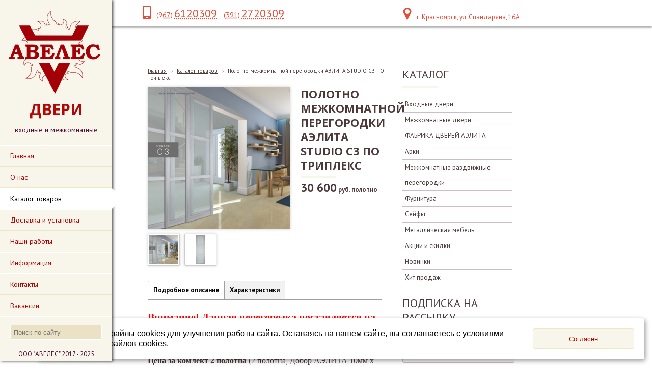

--- FILE ---
content_type: text/html; charset=utf-8
request_url: https://aveles24.ru/katalog-tovarov/polotno-mezhkomnatnoi-peregorodki-chfd-studija-s3-po/
body_size: 18587
content:


<!DOCTYPE html>
<html>
<head>
<meta charset="utf-8" name="viewport" content="maximum-scale=1" />
<title>Межкомнатные раздвижные перегородки Чебоксарская фабрика дверей - АВЕЛЕС Двери входные и межкомнатные</title>
	<link rel="icon" href="/filestore/uploaded/favicon-636408210449277670.png" />
	<link rel="SHORTCUT ICON" href="/filestore/uploaded/favicon-636408210449277670.png" />


<link href="/DesignBundles/Main.css?d=7448ecf9-7a83-11e7-80df-000d3a217e30&v=wThzjx2plguJDHCu9JFS%2bc1D0juD1WtdP0PGWg3%2fGtg%3d" rel="stylesheet"/>
<link href="/DesignBundles/Additional.css?d=7448ecf9-7a83-11e7-80df-000d3a217e30&v=SUh%2fL40WglIJvQ3hkLpeDu2635rZDIPHqg9k2LQB1Cs%3d&f=0%2c17%2c21%2c22" rel="stylesheet"/>

	<meta name="description" content="Полотно межкомнатной перегородки ЧФД СТУДИЯ С3 ПО" />
	<meta name="keywords" content="Чебоксарская фабрика дверей, ЧФД, Межкомнатные раздвижные перегородки, двери для ванной, двери для туалета, двери в гостиницу, двери в школу, двери в дом, дорого, купить в Красноярске, доставка, монтаж, установка, замер, Спандаряна, двери, межкомнатные двери, Красноярск, большой ассортимент, большой выбор, качественные, отличные двери, хорошие двери, наличный расчёт, безналичный расчёт, быстро, куплю, продам, продажа" />

<script src="https://yastatic.net/jquery/2.1.3/jquery.min.js"></script>
<script src="//code.jquery.com/jquery-migrate-1.2.1.min.js"></script>


	<link href="//fonts.googleapis.com/css?family=PT+Sans:400,700,400italic|Open+Sans:400,700&subset=latin,cyrillic,cyrillic-ext" rel="stylesheet" type="text/css">

<link href="/Content/cookieuse.css" rel="stylesheet">

	
	<script type="application/ld+json">
		{"name":"Полотно межкомнатной перегородки АЭЛИТА STUDIO С3 ПО триплекс","image":"/filestore/productPhotos/biggest/p_0kxp7p5j87jf.png","offers":{"price":30600.0000,"priceCurrency":"RUR","@type":"Offer"},"@context":"http://schema.org","@type":"Product"}
	</script>


<link href="/filestore/design/custom.css" rel="stylesheet" />

<meta name="verification" content="5db50e183f1f1045499df6815c70db" />

</head>
<body class="hassidecolumn hassearch">
	<div class="background-0">
		<div class="background-1">
			<div class="background-2">
				<div class="menucolumn">
					<div class="sidecolumn-toppart">
							<div id="logo"><a href="/"><img src="/filestore/design/Логотип готов АВЕЛЕС_6.png" style="width:179px;height:163px;" /></a></div>
						<div class="companyName">   ДВЕРИ</div>
						<div class="companyText">входные и межкомнатные </div>

						<nav class="side-nav">
							<div class="navigation" data-navoptions='{ "options" : {"animation": { "height": "fast" }, "speed": "fast" }'>
								<div class="navigation-1">
									<div class="navigation-2">
	<ul class="sf-menu">
				<li class="level1 first">
			<em class="left"></em>
			<a href="/">
				<span>Главная</span>
			</a>
			<em class="right"></em>
		</li>
		<li class="level1">
			<em class="left"></em>
			<a href="/onas/">
				<span>О нас</span>
			</a>
			<em class="right"></em>
		</li>
		<li class="level1 active haschildren">
			<em class="left"></em>
			<a href="/katalog-tovarov/" class="activeLink">
				<span>Каталог товаров</span>
			</a>
			<em class="right"></em>
				<ul>
							<li class="level2 first haschildren">
			<em class="left"></em>
			<a href="/katalog-tovarov/vxodnye-dveri/">
				<span>Входные двери</span>
			</a>
			<em class="right"></em>
				<ul>
							<li class="level3 first">
			<em class="left"></em>
			<a href="/katalog-tovarov/vxodnye-dveri/valberg/">
				<span>VALBERG</span>
			</a>
			<em class="right"></em>
		</li>
		<li class="level3">
			<em class="left"></em>
			<a href="/katalog-tovarov/vxodnye-dveri/tsenturion/">
				<span>ЦЕНТУРИОН</span>
			</a>
			<em class="right"></em>
		</li>
		<li class="level3">
			<em class="left"></em>
			<a href="/katalog-tovarov/vxodnye-dveri/metall-mdf-1/">
				<span>Металл-МДФ</span>
			</a>
			<em class="right"></em>
		</li>
		<li class="level3">
			<em class="left"></em>
			<a href="/katalog-tovarov/vxodnye-dveri/mdf-metall-mdf/">
				<span>МДФ-Металл-МДФ</span>
			</a>
			<em class="right"></em>
		</li>
		<li class="level3">
			<em class="left"></em>
			<a href="/katalog-tovarov/vxodnye-dveri/s-zerkalom/">
				<span>С зеркалом</span>
			</a>
			<em class="right"></em>
		</li>
		<li class="level3">
			<em class="left"></em>
			<a href="/katalog-tovarov/vxodnye-dveri/metall-metall/">
				<span>Металл-Металл</span>
			</a>
			<em class="right"></em>
		</li>
		<li class="level3 haschildren">
			<em class="left"></em>
			<a href="/katalog-tovarov/vxodnye-dveri/v-kottedzh/">
				<span>В коттедж</span>
			</a>
			<em class="right"></em>
				<ul>
							<li class="level4 first">
			<em class="left"></em>
			<a href="/katalog-tovarov/vxodnye-dveri/v-kottedzh/s-termorazryvom-1/">
				<span>С терморазрывом</span>
			</a>
			<em class="right"></em>
		</li>
		<li class="level4 last">
			<em class="left"></em>
			<a href="/katalog-tovarov/vxodnye-dveri/v-kottedzh/so-steklopaketom/">
				<span>Со стеклопакетом</span>
			</a>
			<em class="right"></em>
		</li>

				</ul>
		</li>
		<li class="level3">
			<em class="left"></em>
			<a href="/katalog-tovarov/vxodnye-dveri/s-termorazryvom/">
				<span>С терморазрывом</span>
			</a>
			<em class="right"></em>
		</li>
		<li class="level3">
			<em class="left"></em>
			<a href="/katalog-tovarov/vxodnye-dveri/protivopozharnye/">
				<span>Противо пожарные</span>
			</a>
			<em class="right"></em>
		</li>
		<li class="level3 last">
			<em class="left"></em>
			<a href="/katalog-tovarov/vxodnye-dveri/dvustvorchatye/">
				<span>Двустворчатые</span>
			</a>
			<em class="right"></em>
		</li>

				</ul>
		</li>
		<li class="level2 haschildren">
			<em class="left"></em>
			<a href="/katalog-tovarov/mezhkomnatnye-dveri/">
				<span>Межкомнатные двери</span>
			</a>
			<em class="right"></em>
				<ul>
							<li class="level3 first">
			<em class="left"></em>
			<a href="/katalog-tovarov/mezhkomnatnye-dveri/belye/">
				<span>Белые</span>
			</a>
			<em class="right"></em>
		</li>
		<li class="level3">
			<em class="left"></em>
			<a href="/katalog-tovarov/mezhkomnatnye-dveri/chjornye/">
				<span>Чёрные</span>
			</a>
			<em class="right"></em>
		</li>
		<li class="level3 haschildren">
			<em class="left"></em>
			<a href="/katalog-tovarov/mezhkomnatnye-dveri/jekoshpon/">
				<span>Экошпон</span>
			</a>
			<em class="right"></em>
				<ul>
							<li class="level4 first haschildren">
			<em class="left"></em>
			<a href="/katalog-tovarov/mezhkomnatnye-dveri/jekoshpon/cheboksarskaja-fabrika-dverei-1/">
				<span>ФАБРИКА ДВЕРЕЙ АЭЛИТА</span>
			</a>
			<em class="right"></em>
				<ul>
							<li class="level5 first">
			<em class="left"></em>
			<a href="/katalog-tovarov/mezhkomnatnye-dveri/jekoshpon/cheboksarskaja-fabrika-dverei-1/kollekcija-alfa-1/">
				<span>Коллекция ALFA</span>
			</a>
			<em class="right"></em>
		</li>
		<li class="level5">
			<em class="left"></em>
			<a href="/katalog-tovarov/mezhkomnatnye-dveri/jekoshpon/cheboksarskaja-fabrika-dverei-1/kollekcija-antic-line-1/">
				<span>Коллекция Antic Line</span>
			</a>
			<em class="right"></em>
		</li>
		<li class="level5">
			<em class="left"></em>
			<a href="/katalog-tovarov/mezhkomnatnye-dveri/jekoshpon/cheboksarskaja-fabrika-dverei-1/kollekcija-boca-1/">
				<span>Коллекция BOCA</span>
			</a>
			<em class="right"></em>
		</li>
		<li class="level5">
			<em class="left"></em>
			<a href="/katalog-tovarov/mezhkomnatnye-dveri/jekoshpon/cheboksarskaja-fabrika-dverei-1/kollekcija-britanija-1/">
				<span>Коллекция BRITAIN</span>
			</a>
			<em class="right"></em>
		</li>
		<li class="level5">
			<em class="left"></em>
			<a href="/katalog-tovarov/mezhkomnatnye-dveri/jekoshpon/cheboksarskaja-fabrika-dverei-1/kollekcija-klassika-1/">
				<span>Коллекция CLASSIK</span>
			</a>
			<em class="right"></em>
		</li>
		<li class="level5">
			<em class="left"></em>
			<a href="/katalog-tovarov/mezhkomnatnye-dveri/jekoshpon/cheboksarskaja-fabrika-dverei-1/kollekcija-delia-1/">
				<span>Коллекция DELIA</span>
			</a>
			<em class="right"></em>
		</li>
		<li class="level5">
			<em class="left"></em>
			<a href="/katalog-tovarov/mezhkomnatnye-dveri/jekoshpon/cheboksarskaja-fabrika-dverei-1/kollekcija-demand-1/">
				<span>Коллекция DEMAND</span>
			</a>
			<em class="right"></em>
		</li>
		<li class="level5">
			<em class="left"></em>
			<a href="/katalog-tovarov/mezhkomnatnye-dveri/jekoshpon/cheboksarskaja-fabrika-dverei-1/kollekcija-jemma/">
				<span>Коллекция EMMA</span>
			</a>
			<em class="right"></em>
		</li>
		<li class="level5">
			<em class="left"></em>
			<a href="/katalog-tovarov/mezhkomnatnye-dveri/jekoshpon/cheboksarskaja-fabrika-dverei-1/kollekcija-element-1/">
				<span>Коллекция ELEMENT</span>
			</a>
			<em class="right"></em>
		</li>
		<li class="level5">
			<em class="left"></em>
			<a href="/katalog-tovarov/mezhkomnatnye-dveri/jekoshpon/cheboksarskaja-fabrika-dverei-1/kollekcija-felino-1/">
				<span>Коллекция FELINO</span>
			</a>
			<em class="right"></em>
		</li>
		<li class="level5">
			<em class="left"></em>
			<a href="/katalog-tovarov/mezhkomnatnye-dveri/jekoshpon/cheboksarskaja-fabrika-dverei-1/kollekcija-kompakt/">
				<span>Коллекция FLEX</span>
			</a>
			<em class="right"></em>
		</li>
		<li class="level5">
			<em class="left"></em>
			<a href="/katalog-tovarov/mezhkomnatnye-dveri/jekoshpon/cheboksarskaja-fabrika-dverei-1/kollekcija-grace-1/">
				<span>Коллекция GRACE</span>
			</a>
			<em class="right"></em>
		</li>
		<li class="level5">
			<em class="left"></em>
			<a href="/katalog-tovarov/mezhkomnatnye-dveri/jekoshpon/cheboksarskaja-fabrika-dverei-1/kollekcija-ofis-1/">
				<span>Коллекция LEVEL</span>
			</a>
			<em class="right"></em>
		</li>
		<li class="level5">
			<em class="left"></em>
			<a href="/katalog-tovarov/mezhkomnatnye-dveri/jekoshpon/cheboksarskaja-fabrika-dverei-1/kollekcija-malta-1/">
				<span>Коллекция MALTA</span>
			</a>
			<em class="right"></em>
		</li>
		<li class="level5">
			<em class="left"></em>
			<a href="/katalog-tovarov/mezhkomnatnye-dveri/jekoshpon/cheboksarskaja-fabrika-dverei-1/kollekcija-meryl-1/">
				<span>Коллекция MERYL</span>
			</a>
			<em class="right"></em>
		</li>
		<li class="level5">
			<em class="left"></em>
			<a href="/katalog-tovarov/mezhkomnatnye-dveri/jekoshpon/cheboksarskaja-fabrika-dverei-1/kollekcija-aurum-1/">
				<span>Коллекция NATURE</span>
			</a>
			<em class="right"></em>
		</li>
		<li class="level5">
			<em class="left"></em>
			<a href="/katalog-tovarov/mezhkomnatnye-dveri/jekoshpon/cheboksarskaja-fabrika-dverei-1/kollekcija-perfect-1/">
				<span>Коллекция PERFECT</span>
			</a>
			<em class="right"></em>
		</li>
		<li class="level5">
			<em class="left"></em>
			<a href="/katalog-tovarov/mezhkomnatnye-dveri/jekoshpon/cheboksarskaja-fabrika-dverei-1/kollekcija-kontur/">
				<span>Коллекция PROFILE</span>
			</a>
			<em class="right"></em>
		</li>
		<li class="level5">
			<em class="left"></em>
			<a href="/katalog-tovarov/mezhkomnatnye-dveri/jekoshpon/cheboksarskaja-fabrika-dverei-1/kollekcija-sky-1/">
				<span>Коллекция SKY</span>
			</a>
			<em class="right"></em>
		</li>
		<li class="level5">
			<em class="left"></em>
			<a href="/katalog-tovarov/mezhkomnatnye-dveri/jekoshpon/cheboksarskaja-fabrika-dverei-1/kollekcija-prestizh/">
				<span>Коллекция TREND</span>
			</a>
			<em class="right"></em>
		</li>
		<li class="level5 last">
			<em class="left"></em>
			<a href="/katalog-tovarov/mezhkomnatnye-dveri/jekoshpon/cheboksarskaja-fabrika-dverei-1/kollekcija-tvin-1/">
				<span>Коллекция TWIN</span>
			</a>
			<em class="right"></em>
		</li>

				</ul>
		</li>
		<li class="level4 haschildren">
			<em class="left"></em>
			<a href="/katalog-tovarov/mezhkomnatnye-dveri/jekoshpon/optima-porte/">
				<span>OPTIMA PORTE</span>
			</a>
			<em class="right"></em>
				<ul>
							<li class="level5 first">
			<em class="left"></em>
			<a href="/katalog-tovarov/mezhkomnatnye-dveri/jekoshpon/optima-porte/kollekcija-sicilija/">
				<span>Коллекция Сицилия</span>
			</a>
			<em class="right"></em>
		</li>
		<li class="level5">
			<em class="left"></em>
			<a href="/katalog-tovarov/mezhkomnatnye-dveri/jekoshpon/optima-porte/kollekcija-toskana/">
				<span>Коллекция Тоскана</span>
			</a>
			<em class="right"></em>
		</li>
		<li class="level5">
			<em class="left"></em>
			<a href="/katalog-tovarov/mezhkomnatnye-dveri/jekoshpon/optima-porte/kollekcija-turin/">
				<span>Коллекция Турин</span>
			</a>
			<em class="right"></em>
		</li>
		<li class="level5 last">
			<em class="left"></em>
			<a href="/katalog-tovarov/mezhkomnatnye-dveri/jekoshpon/optima-porte/kollekcija-parma/">
				<span>Коллекция Парма</span>
			</a>
			<em class="right"></em>
		</li>

				</ul>
		</li>
		<li class="level4">
			<em class="left"></em>
			<a href="/katalog-tovarov/mezhkomnatnye-dveri/jekoshpon/velldoris/">
				<span>Velldoris</span>
			</a>
			<em class="right"></em>
		</li>
		<li class="level4 last">
			<em class="left"></em>
			<a href="/katalog-tovarov/mezhkomnatnye-dveri/jekoshpon/vladimirskaja-fabrika-dverei-vfd/">
				<span>ВФД</span>
			</a>
			<em class="right"></em>
		</li>

				</ul>
		</li>
		<li class="level3 haschildren">
			<em class="left"></em>
			<a href="/katalog-tovarov/mezhkomnatnye-dveri/pvx-pokrytie/">
				<span>ПВХ покрытие</span>
			</a>
			<em class="right"></em>
				<ul>
							<li class="level4 first haschildren">
			<em class="left"></em>
			<a href="/katalog-tovarov/mezhkomnatnye-dveri/pvx-pokrytie/cheboksarskaja-fabrika-dverei/">
				<span>ФАБРИКА ДВЕРЕЙ АЭЛИТА</span>
			</a>
			<em class="right"></em>
				<ul>
							<li class="level5 first">
			<em class="left"></em>
			<a href="/katalog-tovarov/mezhkomnatnye-dveri/pvx-pokrytie/cheboksarskaja-fabrika-dverei/kollekcija-alfa/">
				<span>Коллекция ALFA</span>
			</a>
			<em class="right"></em>
		</li>
		<li class="level5">
			<em class="left"></em>
			<a href="/katalog-tovarov/mezhkomnatnye-dveri/pvx-pokrytie/cheboksarskaja-fabrika-dverei/kollekcija-antic-line-2/">
				<span>Коллекция Antic Line</span>
			</a>
			<em class="right"></em>
		</li>
		<li class="level5">
			<em class="left"></em>
			<a href="/katalog-tovarov/mezhkomnatnye-dveri/pvx-pokrytie/cheboksarskaja-fabrika-dverei/kollekcija-olimp-3/">
				<span>Коллекция ANTIQUE</span>
			</a>
			<em class="right"></em>
		</li>
		<li class="level5">
			<em class="left"></em>
			<a href="/katalog-tovarov/mezhkomnatnye-dveri/pvx-pokrytie/cheboksarskaja-fabrika-dverei/kollekcija-boca-2/">
				<span>Коллекция BOCA</span>
			</a>
			<em class="right"></em>
		</li>
		<li class="level5">
			<em class="left"></em>
			<a href="/katalog-tovarov/mezhkomnatnye-dveri/pvx-pokrytie/cheboksarskaja-fabrika-dverei/kollekcija-britanija-2/">
				<span>Коллекция BRITAIN</span>
			</a>
			<em class="right"></em>
		</li>
		<li class="level5">
			<em class="left"></em>
			<a href="/katalog-tovarov/mezhkomnatnye-dveri/pvx-pokrytie/cheboksarskaja-fabrika-dverei/kollekcija-klassika/">
				<span>Коллекция CLASSIK</span>
			</a>
			<em class="right"></em>
		</li>
		<li class="level5">
			<em class="left"></em>
			<a href="/katalog-tovarov/mezhkomnatnye-dveri/pvx-pokrytie/cheboksarskaja-fabrika-dverei/kollekcija-delia-2/">
				<span>Коллекция DELIA</span>
			</a>
			<em class="right"></em>
		</li>
		<li class="level5">
			<em class="left"></em>
			<a href="/katalog-tovarov/mezhkomnatnye-dveri/pvx-pokrytie/cheboksarskaja-fabrika-dverei/kollekcija-demand-2/">
				<span>Коллекция DEMAND</span>
			</a>
			<em class="right"></em>
		</li>
		<li class="level5">
			<em class="left"></em>
			<a href="/katalog-tovarov/mezhkomnatnye-dveri/pvx-pokrytie/cheboksarskaja-fabrika-dverei/kollekcija-jemma-1/">
				<span>Коллекция EMMA</span>
			</a>
			<em class="right"></em>
		</li>
		<li class="level5">
			<em class="left"></em>
			<a href="/katalog-tovarov/mezhkomnatnye-dveri/pvx-pokrytie/cheboksarskaja-fabrika-dverei/kollekcija-element-2/">
				<span>Коллекция ELEMENT</span>
			</a>
			<em class="right"></em>
		</li>
		<li class="level5">
			<em class="left"></em>
			<a href="/katalog-tovarov/mezhkomnatnye-dveri/pvx-pokrytie/cheboksarskaja-fabrika-dverei/kollekcija-felino-2/">
				<span>Коллекция FELINO</span>
			</a>
			<em class="right"></em>
		</li>
		<li class="level5">
			<em class="left"></em>
			<a href="/katalog-tovarov/mezhkomnatnye-dveri/pvx-pokrytie/cheboksarskaja-fabrika-dverei/kollekcija-kompakt-1/">
				<span>Коллекция FLEX</span>
			</a>
			<em class="right"></em>
		</li>
		<li class="level5">
			<em class="left"></em>
			<a href="/katalog-tovarov/mezhkomnatnye-dveri/pvx-pokrytie/cheboksarskaja-fabrika-dverei/kollekcija-grace-2/">
				<span>Коллекция GRACE</span>
			</a>
			<em class="right"></em>
		</li>
		<li class="level5">
			<em class="left"></em>
			<a href="/katalog-tovarov/mezhkomnatnye-dveri/pvx-pokrytie/cheboksarskaja-fabrika-dverei/kollekcija-ofis/">
				<span>Коллекция LEVEL</span>
			</a>
			<em class="right"></em>
		</li>
		<li class="level5">
			<em class="left"></em>
			<a href="/katalog-tovarov/mezhkomnatnye-dveri/pvx-pokrytie/cheboksarskaja-fabrika-dverei/kollekcija-malta-2/">
				<span>Коллекция MALTA</span>
			</a>
			<em class="right"></em>
		</li>
		<li class="level5">
			<em class="left"></em>
			<a href="/katalog-tovarov/mezhkomnatnye-dveri/pvx-pokrytie/cheboksarskaja-fabrika-dverei/kollekcija-meryl-2/">
				<span>Коллекция MERYL</span>
			</a>
			<em class="right"></em>
		</li>
		<li class="level5">
			<em class="left"></em>
			<a href="/katalog-tovarov/mezhkomnatnye-dveri/pvx-pokrytie/cheboksarskaja-fabrika-dverei/kollekcija-aurum-2/">
				<span>Коллекция NATURE</span>
			</a>
			<em class="right"></em>
		</li>
		<li class="level5">
			<em class="left"></em>
			<a href="/katalog-tovarov/mezhkomnatnye-dveri/pvx-pokrytie/cheboksarskaja-fabrika-dverei/kollekcija-perfect-2/">
				<span>Коллекция PERFECT</span>
			</a>
			<em class="right"></em>
		</li>
		<li class="level5">
			<em class="left"></em>
			<a href="/katalog-tovarov/mezhkomnatnye-dveri/pvx-pokrytie/cheboksarskaja-fabrika-dverei/kollekcija-kontur-3/">
				<span>Коллекция PROFILE</span>
			</a>
			<em class="right"></em>
		</li>
		<li class="level5">
			<em class="left"></em>
			<a href="/katalog-tovarov/mezhkomnatnye-dveri/pvx-pokrytie/cheboksarskaja-fabrika-dverei/kollekcija-sky-2/">
				<span>Коллекция SKY</span>
			</a>
			<em class="right"></em>
		</li>
		<li class="level5">
			<em class="left"></em>
			<a href="/katalog-tovarov/mezhkomnatnye-dveri/pvx-pokrytie/cheboksarskaja-fabrika-dverei/kollekcija-prestizh-1/">
				<span>Коллекция TREND</span>
			</a>
			<em class="right"></em>
		</li>
		<li class="level5 last">
			<em class="left"></em>
			<a href="/katalog-tovarov/mezhkomnatnye-dveri/pvx-pokrytie/cheboksarskaja-fabrika-dverei/kollekcija-tvin-2/">
				<span>Коллекция TWIN</span>
			</a>
			<em class="right"></em>
		</li>

				</ul>
		</li>
		<li class="level4 last">
			<em class="left"></em>
			<a href="/katalog-tovarov/mezhkomnatnye-dveri/pvx-pokrytie/velldoris-1/">
				<span>Velldoris</span>
			</a>
			<em class="right"></em>
		</li>

				</ul>
		</li>
		<li class="level3 haschildren">
			<em class="left"></em>
			<a href="/katalog-tovarov/mezhkomnatnye-dveri/jemal/">
				<span>Эмаль</span>
			</a>
			<em class="right"></em>
				<ul>
							<li class="level4 first haschildren">
			<em class="left"></em>
			<a href="/katalog-tovarov/mezhkomnatnye-dveri/jemal/cheboksarskaja-fabrika-dverei-2/">
				<span>ФАБРИКА ДВЕРЕЙ АЭЛИТА</span>
			</a>
			<em class="right"></em>
				<ul>
							<li class="level5 first">
			<em class="left"></em>
			<a href="/katalog-tovarov/mezhkomnatnye-dveri/jemal/cheboksarskaja-fabrika-dverei-2/kollekcija-antic-line-3/">
				<span>Коллекция Antic Line</span>
			</a>
			<em class="right"></em>
		</li>
		<li class="level5">
			<em class="left"></em>
			<a href="/katalog-tovarov/mezhkomnatnye-dveri/jemal/cheboksarskaja-fabrika-dverei-2/kollekcija-britanija-3/">
				<span>Коллекция BRITAIN</span>
			</a>
			<em class="right"></em>
		</li>
		<li class="level5">
			<em class="left"></em>
			<a href="/katalog-tovarov/mezhkomnatnye-dveri/jemal/cheboksarskaja-fabrika-dverei-2/kollekcija-klassika-2/">
				<span>Коллекция CLASSIK</span>
			</a>
			<em class="right"></em>
		</li>
		<li class="level5">
			<em class="left"></em>
			<a href="/katalog-tovarov/mezhkomnatnye-dveri/jemal/cheboksarskaja-fabrika-dverei-2/kollekcija-delia-3/">
				<span>Коллекция DELIA</span>
			</a>
			<em class="right"></em>
		</li>
		<li class="level5">
			<em class="left"></em>
			<a href="/katalog-tovarov/mezhkomnatnye-dveri/jemal/cheboksarskaja-fabrika-dverei-2/kollekcija-demand-3/">
				<span>Коллекция DEMAND</span>
			</a>
			<em class="right"></em>
		</li>
		<li class="level5">
			<em class="left"></em>
			<a href="/katalog-tovarov/mezhkomnatnye-dveri/jemal/cheboksarskaja-fabrika-dverei-2/kollekcija-jemma-2/">
				<span>Коллекция EMMA</span>
			</a>
			<em class="right"></em>
		</li>
		<li class="level5">
			<em class="left"></em>
			<a href="/katalog-tovarov/mezhkomnatnye-dveri/jemal/cheboksarskaja-fabrika-dverei-2/kollekcija-ofis-2/">
				<span>Коллекция LEVEL</span>
			</a>
			<em class="right"></em>
		</li>
		<li class="level5">
			<em class="left"></em>
			<a href="/katalog-tovarov/mezhkomnatnye-dveri/jemal/cheboksarskaja-fabrika-dverei-2/kollekcija-aurum-3/">
				<span>Коллекция NATURE</span>
			</a>
			<em class="right"></em>
		</li>
		<li class="level5 last">
			<em class="left"></em>
			<a href="/katalog-tovarov/mezhkomnatnye-dveri/jemal/cheboksarskaja-fabrika-dverei-2/kollekcija-tvin-3/">
				<span>Коллекция TWIN</span>
			</a>
			<em class="right"></em>
		</li>

				</ul>
		</li>
		<li class="level4 haschildren">
			<em class="left"></em>
			<a href="/katalog-tovarov/mezhkomnatnye-dveri/jemal/vfd-1/">
				<span>ВФД</span>
			</a>
			<em class="right"></em>
				<ul>
							<li class="level5 first last haschildren">
			<em class="left"></em>
			<a href="/katalog-tovarov/mezhkomnatnye-dveri/jemal/vfd-1/kollekcija-stokgolm/">
				<span>Коллекция СТОКГОЛЬМ</span>
			</a>
			<em class="right"></em>
				<ul>
							<li class="level6 first">
			<em class="left"></em>
			<a href="/katalog-tovarov/mezhkomnatnye-dveri/jemal/vfd-1/kollekcija-stokgolm/serija-klassicheskaja/">
				<span>Серия Классическая </span>
			</a>
			<em class="right"></em>
		</li>
		<li class="level6 last">
			<em class="left"></em>
			<a href="/katalog-tovarov/mezhkomnatnye-dveri/jemal/vfd-1/kollekcija-stokgolm/serija-avangard/">
				<span>Серия Авангард</span>
			</a>
			<em class="right"></em>
		</li>

				</ul>
		</li>

				</ul>
		</li>
		<li class="level4 last">
			<em class="left"></em>
			<a href="/katalog-tovarov/mezhkomnatnye-dveri/jemal/velldoris-2/">
				<span>Velldoris</span>
			</a>
			<em class="right"></em>
		</li>

				</ul>
		</li>
		<li class="level3 haschildren">
			<em class="left"></em>
			<a href="/katalog-tovarov/mezhkomnatnye-dveri/dver-knizhka/">
				<span>Дверь-книжка</span>
			</a>
			<em class="right"></em>
				<ul>
							<li class="level4 first last haschildren">
			<em class="left"></em>
			<a href="/katalog-tovarov/mezhkomnatnye-dveri/dver-knizhka/cheboksarskaja-fabrika-dverei-5/">
				<span>ФАБРИКА ДВЕРЕЙ АЭЛИТА</span>
			</a>
			<em class="right"></em>
				<ul>
							<li class="level5 first last">
			<em class="left"></em>
			<a href="/katalog-tovarov/mezhkomnatnye-dveri/dver-knizhka/cheboksarskaja-fabrika-dverei-5/kollekcija-kompakt-2/">
				<span>Коллекция FLEX</span>
			</a>
			<em class="right"></em>
		</li>

				</ul>
		</li>

				</ul>
		</li>
		<li class="level3">
			<em class="left"></em>
			<a href="/katalog-tovarov/mezhkomnatnye-dveri/skrytye-dveri-1/">
				<span>Скрытые двери ENIGMA</span>
			</a>
			<em class="right"></em>
		</li>
		<li class="level3 haschildren">
			<em class="left"></em>
			<a href="/katalog-tovarov/mezhkomnatnye-dveri/cvetovaja-gamma-chfd/">
				<span>Цветовая гамма АЭЛИТА</span>
			</a>
			<em class="right"></em>
				<ul>
							<li class="level4 first">
			<em class="left"></em>
			<a href="/katalog-tovarov/mezhkomnatnye-dveri/cvetovaja-gamma-chfd/pokrytie-pvx/">
				<span>Покрытие ПВХ</span>
			</a>
			<em class="right"></em>
		</li>
		<li class="level4">
			<em class="left"></em>
			<a href="/katalog-tovarov/mezhkomnatnye-dveri/cvetovaja-gamma-chfd/pokrytie-jekoshpon/">
				<span>Покрытие ЭКОШПОН</span>
			</a>
			<em class="right"></em>
		</li>
		<li class="level4 last">
			<em class="left"></em>
			<a href="/katalog-tovarov/mezhkomnatnye-dveri/cvetovaja-gamma-chfd/pokrytie-jemal/">
				<span>Покрытие ЭМАЛЬ</span>
			</a>
			<em class="right"></em>
		</li>

				</ul>
		</li>
		<li class="level3 haschildren">
			<em class="left"></em>
			<a href="/katalog-tovarov/mezhkomnatnye-dveri/cvetovaja-gamma-velldoris/">
				<span>Цветовая гамма Velldoris</span>
			</a>
			<em class="right"></em>
				<ul>
							<li class="level4 first">
			<em class="left"></em>
			<a href="/katalog-tovarov/mezhkomnatnye-dveri/cvetovaja-gamma-velldoris/pokrytie-jekoshpon-1/">
				<span>Покрытие ЭКОШПОН</span>
			</a>
			<em class="right"></em>
		</li>
		<li class="level4 last">
			<em class="left"></em>
			<a href="/katalog-tovarov/mezhkomnatnye-dveri/cvetovaja-gamma-velldoris/pokrytie-3d-flex/">
				<span>Покрытие 3D FLEX</span>
			</a>
			<em class="right"></em>
		</li>

				</ul>
		</li>
		<li class="level3 haschildren">
			<em class="left"></em>
			<a href="/katalog-tovarov/mezhkomnatnye-dveri/eco-flex/">
				<span>ECO FLEX</span>
			</a>
			<em class="right"></em>
				<ul>
							<li class="level4 first last">
			<em class="left"></em>
			<a href="/katalog-tovarov/mezhkomnatnye-dveri/eco-flex/velldoris-4/">
				<span>Velldoris</span>
			</a>
			<em class="right"></em>
		</li>

				</ul>
		</li>
		<li class="level3 haschildren">
			<em class="left"></em>
			<a href="/katalog-tovarov/mezhkomnatnye-dveri/3d-flex/">
				<span>3D FLEX</span>
			</a>
			<em class="right"></em>
				<ul>
							<li class="level4 first last">
			<em class="left"></em>
			<a href="/katalog-tovarov/mezhkomnatnye-dveri/3d-flex/velldoris-3/">
				<span>Velldoris</span>
			</a>
			<em class="right"></em>
		</li>

				</ul>
		</li>
		<li class="level3 last">
			<em class="left"></em>
			<a href="/katalog-tovarov/mezhkomnatnye-dveri/jekokraft/">
				<span>Экокрафт</span>
			</a>
			<em class="right"></em>
		</li>

				</ul>
		</li>
		<li class="level2 haschildren">
			<em class="left"></em>
			<a href="/katalog-tovarov/cheboksarskaja-fabrika-dverei-7/">
				<span>ФАБРИКА ДВЕРЕЙ АЭЛИТА</span>
			</a>
			<em class="right"></em>
				<ul>
							<li class="level3 first">
			<em class="left"></em>
			<a href="/katalog-tovarov/cheboksarskaja-fabrika-dverei-7/osnaxhenie-dverei-chfd-1/">
				<span>Оснащение дверей АЭЛИТА</span>
			</a>
			<em class="right"></em>
		</li>
		<li class="level3">
			<em class="left"></em>
			<a href="/katalog-tovarov/cheboksarskaja-fabrika-dverei-7/arki-1/">
				<span>АРКИ</span>
			</a>
			<em class="right"></em>
		</li>
		<li class="level3">
			<em class="left"></em>
			<a href="/katalog-tovarov/cheboksarskaja-fabrika-dverei-7/kollekcija-alfa-2/">
				<span>Коллекция  ALFA</span>
			</a>
			<em class="right"></em>
		</li>
		<li class="level3">
			<em class="left"></em>
			<a href="/katalog-tovarov/cheboksarskaja-fabrika-dverei-7/kollekcija-antic-line/">
				<span>Коллекция Antic Line</span>
			</a>
			<em class="right"></em>
		</li>
		<li class="level3">
			<em class="left"></em>
			<a href="/katalog-tovarov/cheboksarskaja-fabrika-dverei-7/kollekcija-olimp-4/">
				<span>Коллекция ANTIQUE</span>
			</a>
			<em class="right"></em>
		</li>
		<li class="level3">
			<em class="left"></em>
			<a href="/katalog-tovarov/cheboksarskaja-fabrika-dverei-7/kollekcija-boca/">
				<span>Коллекция BOCA</span>
			</a>
			<em class="right"></em>
		</li>
		<li class="level3">
			<em class="left"></em>
			<a href="/katalog-tovarov/cheboksarskaja-fabrika-dverei-7/kollekcija-britanija/">
				<span>Коллекция BRITAIN</span>
			</a>
			<em class="right"></em>
		</li>
		<li class="level3">
			<em class="left"></em>
			<a href="/katalog-tovarov/cheboksarskaja-fabrika-dverei-7/kollekcija-klassika-3/">
				<span>Коллекция CLASSIK</span>
			</a>
			<em class="right"></em>
		</li>
		<li class="level3">
			<em class="left"></em>
			<a href="/katalog-tovarov/cheboksarskaja-fabrika-dverei-7/kollekcija-delia/">
				<span>Коллекция DELIA</span>
			</a>
			<em class="right"></em>
		</li>
		<li class="level3">
			<em class="left"></em>
			<a href="/katalog-tovarov/cheboksarskaja-fabrika-dverei-7/kollekcija-demand/">
				<span>Коллекция DEMAND</span>
			</a>
			<em class="right"></em>
		</li>
		<li class="level3">
			<em class="left"></em>
			<a href="/katalog-tovarov/cheboksarskaja-fabrika-dverei-7/kollekcija-jemma-3/">
				<span>Коллекция EMMA</span>
			</a>
			<em class="right"></em>
		</li>
		<li class="level3">
			<em class="left"></em>
			<a href="/katalog-tovarov/cheboksarskaja-fabrika-dverei-7/kollekcija-element/">
				<span>Коллекция ELEMENT</span>
			</a>
			<em class="right"></em>
		</li>
		<li class="level3">
			<em class="left"></em>
			<a href="/katalog-tovarov/cheboksarskaja-fabrika-dverei-7/kollekcija-felino/">
				<span>Коллекция FELINO</span>
			</a>
			<em class="right"></em>
		</li>
		<li class="level3">
			<em class="left"></em>
			<a href="/katalog-tovarov/cheboksarskaja-fabrika-dverei-7/kollekcija-kompakt-3/">
				<span>Коллекция FLEX</span>
			</a>
			<em class="right"></em>
		</li>
		<li class="level3">
			<em class="left"></em>
			<a href="/katalog-tovarov/cheboksarskaja-fabrika-dverei-7/kollekcija-grace/">
				<span>Коллекция GRACE</span>
			</a>
			<em class="right"></em>
		</li>
		<li class="level3">
			<em class="left"></em>
			<a href="/katalog-tovarov/cheboksarskaja-fabrika-dverei-7/kollekcija-ofis-3/">
				<span>Коллекция LEVEL</span>
			</a>
			<em class="right"></em>
		</li>
		<li class="level3">
			<em class="left"></em>
			<a href="/katalog-tovarov/cheboksarskaja-fabrika-dverei-7/kollekcija-malta/">
				<span>Коллекция MALTA</span>
			</a>
			<em class="right"></em>
		</li>
		<li class="level3">
			<em class="left"></em>
			<a href="/katalog-tovarov/cheboksarskaja-fabrika-dverei-7/kollekcija-meryl/">
				<span>Коллекция MERYL</span>
			</a>
			<em class="right"></em>
		</li>
		<li class="level3">
			<em class="left"></em>
			<a href="/katalog-tovarov/cheboksarskaja-fabrika-dverei-7/kollekcija-aurum/">
				<span>Коллекция NATURE</span>
			</a>
			<em class="right"></em>
		</li>
		<li class="level3">
			<em class="left"></em>
			<a href="/katalog-tovarov/cheboksarskaja-fabrika-dverei-7/kollekcija-perfect/">
				<span>Коллекция PERFECT</span>
			</a>
			<em class="right"></em>
		</li>
		<li class="level3">
			<em class="left"></em>
			<a href="/katalog-tovarov/cheboksarskaja-fabrika-dverei-7/kollekcija-kontur-2/">
				<span>Коллекция PROFILE</span>
			</a>
			<em class="right"></em>
		</li>
		<li class="level3">
			<em class="left"></em>
			<a href="/katalog-tovarov/cheboksarskaja-fabrika-dverei-7/kollekcija-sky/">
				<span>Коллекция SKY</span>
			</a>
			<em class="right"></em>
		</li>
		<li class="level3">
			<em class="left"></em>
			<a href="/katalog-tovarov/cheboksarskaja-fabrika-dverei-7/kollekcija-studija/">
				<span>Коллекция STUDIO</span>
			</a>
			<em class="right"></em>
		</li>
		<li class="level3">
			<em class="left"></em>
			<a href="/katalog-tovarov/cheboksarskaja-fabrika-dverei-7/kollekcija-prestizh-2/">
				<span>Коллекция TREND</span>
			</a>
			<em class="right"></em>
		</li>
		<li class="level3">
			<em class="left"></em>
			<a href="/katalog-tovarov/cheboksarskaja-fabrika-dverei-7/kollekcija-tvin/">
				<span>Коллекция TWIN</span>
			</a>
			<em class="right"></em>
		</li>
		<li class="level3">
			<em class="left"></em>
			<a href="/katalog-tovarov/cheboksarskaja-fabrika-dverei-7/stenovye-paneli/">
				<span>Стеновые панели</span>
			</a>
			<em class="right"></em>
		</li>
		<li class="level3">
			<em class="left"></em>
			<a href="/katalog-tovarov/cheboksarskaja-fabrika-dverei-7/cvetovaja-gamma-chfd-1/">
				<span>Цветовая гамма АЭЛИТА</span>
			</a>
			<em class="right"></em>
		</li>
		<li class="level3 last haschildren">
			<em class="left"></em>
			<a href="/katalog-tovarov/cheboksarskaja-fabrika-dverei-7/risunki-na-tripleks/">
				<span>Рисунки на триплекс</span>
			</a>
			<em class="right"></em>
				<ul>
							<li class="level4 first">
			<em class="left"></em>
			<a href="/katalog-tovarov/cheboksarskaja-fabrika-dverei-7/risunki-na-tripleks/risunki-so-strazami/">
				<span>Рисунки со стразами</span>
			</a>
			<em class="right"></em>
		</li>
		<li class="level4 last">
			<em class="left"></em>
			<a href="/katalog-tovarov/cheboksarskaja-fabrika-dverei-7/risunki-na-tripleks/risunki-bez-straz/">
				<span>Рисунки без страз</span>
			</a>
			<em class="right"></em>
		</li>

				</ul>
		</li>

				</ul>
		</li>
		<li class="level2 haschildren">
			<em class="left"></em>
			<a href="/katalog-tovarov/arki/">
				<span>Арки</span>
			</a>
			<em class="right"></em>
				<ul>
							<li class="level3 first last">
			<em class="left"></em>
			<a href="/katalog-tovarov/arki/cheboksarskaja-fabrika-dverei-3/">
				<span>ФАБРИКА ДВЕРЕЙ АЭЛИТА</span>
			</a>
			<em class="right"></em>
		</li>

				</ul>
		</li>
		<li class="level2 haschildren">
			<em class="left"></em>
			<a href="/katalog-tovarov/mezhkomnatnye-razdvizhnye-peregorodki/">
				<span>Межкомнатные раздвижные перегородки</span>
			</a>
			<em class="right"></em>
				<ul>
							<li class="level3 first last">
			<em class="left"></em>
			<a href="/katalog-tovarov/mezhkomnatnye-razdvizhnye-peregorodki/cheboksarskaja-fabrika-dverei-6/">
				<span>ФАБРИКА ДВЕРЕЙ АЭЛИТА</span>
			</a>
			<em class="right"></em>
		</li>

				</ul>
		</li>
		<li class="level2 haschildren">
			<em class="left"></em>
			<a href="/katalog-tovarov/furnitura/">
				<span>Фурнитура</span>
			</a>
			<em class="right"></em>
				<ul>
							<li class="level3 first haschildren">
			<em class="left"></em>
			<a href="/katalog-tovarov/furnitura/archie/">
				<span>ARCHIE</span>
			</a>
			<em class="right"></em>
				<ul>
							<li class="level4 first last haschildren">
			<em class="left"></em>
			<a href="/katalog-tovarov/furnitura/archie/genesis/">
				<span>GENESIS</span>
			</a>
			<em class="right"></em>
				<ul>
							<li class="level5 first last">
			<em class="left"></em>
			<a href="/katalog-tovarov/furnitura/archie/genesis/ruchki-dvernye-na-dlinnoi-nakladke/">
				<span>Ручки дверные на длинной накладке ARCHIE GENESIS</span>
			</a>
			<em class="right"></em>
		</li>

				</ul>
		</li>

				</ul>
		</li>
		<li class="level3 haschildren">
			<em class="left"></em>
			<a href="/katalog-tovarov/furnitura/morelli/">
				<span>MORELLI</span>
			</a>
			<em class="right"></em>
				<ul>
							<li class="level4 first haschildren">
			<em class="left"></em>
			<a href="/katalog-tovarov/furnitura/morelli/dvernye-ruchki-morelli/">
				<span>Дверные ручки MORELLI</span>
			</a>
			<em class="right"></em>
				<ul>
							<li class="level5 first">
			<em class="left"></em>
			<a href="/katalog-tovarov/furnitura/morelli/dvernye-ruchki-morelli/kollekcija-jepoxa-vozrozhdenija/">
				<span>Коллекция &quot;ЭПОХА ВОЗРОЖДЕНИЯ&quot;</span>
			</a>
			<em class="right"></em>
		</li>
		<li class="level5">
			<em class="left"></em>
			<a href="/katalog-tovarov/furnitura/morelli/dvernye-ruchki-morelli/serija-jermitazh/">
				<span>Серия &quot;ЭРМИТАЖ&quot;</span>
			</a>
			<em class="right"></em>
		</li>
		<li class="level5">
			<em class="left"></em>
			<a href="/katalog-tovarov/furnitura/morelli/dvernye-ruchki-morelli/kollekcija-sovremennoe-iskusstvo/">
				<span>Коллекция &quot;СОВРЕМЕННОЕ ИСКУССТВО&quot;</span>
			</a>
			<em class="right"></em>
		</li>
		<li class="level5 last">
			<em class="left"></em>
			<a href="/katalog-tovarov/furnitura/morelli/dvernye-ruchki-morelli/serija-zerkalnaja-gostinaja/">
				<span>Серия &quot;ЗЕРКАЛЬНАЯ ГОСТИНАЯ&quot;</span>
			</a>
			<em class="right"></em>
		</li>

				</ul>
		</li>
		<li class="level4">
			<em class="left"></em>
			<a href="/katalog-tovarov/furnitura/morelli/zavertki-nakladki-morelli/">
				<span>Завертки, накладки MORELLI</span>
			</a>
			<em class="right"></em>
		</li>
		<li class="level4 haschildren">
			<em class="left"></em>
			<a href="/katalog-tovarov/furnitura/morelli/dvernye-petli-morelli-1/">
				<span>Дверные петли MORELLI</span>
			</a>
			<em class="right"></em>
				<ul>
							<li class="level5 first">
			<em class="left"></em>
			<a href="/katalog-tovarov/furnitura/morelli/dvernye-petli-morelli-1/petli-stalnye-universalnye-s-4-mja-podshipnikami/">
				<span>Петли стальные универсальные с 4-мя подшипниками</span>
			</a>
			<em class="right"></em>
		</li>
		<li class="level5 last">
			<em class="left"></em>
			<a href="/katalog-tovarov/furnitura/morelli/dvernye-petli-morelli-1/petli-latunnye-universalnye-s-4-mja-podshipnikami/">
				<span>Петли латунные универсальные с 4-мя подшипниками</span>
			</a>
			<em class="right"></em>
		</li>

				</ul>
		</li>
		<li class="level4">
			<em class="left"></em>
			<a href="/katalog-tovarov/furnitura/morelli/zamki-pod-kljuchevoi-cilindrmorelli/">
				<span>Замки под ключевой цилиндр MORELLI</span>
			</a>
			<em class="right"></em>
		</li>
		<li class="level4">
			<em class="left"></em>
			<a href="/katalog-tovarov/furnitura/morelli/zaxhelki-santexnicheskie-morelli/">
				<span>Защелки сантехнические MORELLI</span>
			</a>
			<em class="right"></em>
		</li>
		<li class="level4">
			<em class="left"></em>
			<a href="/katalog-tovarov/furnitura/morelli/zaxhelki-mezhkomnatnye-morelli/">
				<span>Защелки межкомнатные MORELLI</span>
			</a>
			<em class="right"></em>
		</li>
		<li class="level4">
			<em class="left"></em>
			<a href="/katalog-tovarov/furnitura/morelli/zadvizhki-vreznye-morelli/">
				<span>Задвижки врезные MORELLI</span>
			</a>
			<em class="right"></em>
		</li>
		<li class="level4">
			<em class="left"></em>
			<a href="/katalog-tovarov/furnitura/morelli/torcevye-shpingalety-morelli/">
				<span>Торцевые шпингалеты MORELLI</span>
			</a>
			<em class="right"></em>
		</li>
		<li class="level4">
			<em class="left"></em>
			<a href="/katalog-tovarov/furnitura/morelli/kljuchevye-cilindry-morelli/">
				<span>Ключевые цилиндры MORELLI</span>
			</a>
			<em class="right"></em>
		</li>
		<li class="level4">
			<em class="left"></em>
			<a href="/katalog-tovarov/furnitura/morelli/dvernye-ogranichiteli-morelli/">
				<span>Дверные ограничители MORELLI</span>
			</a>
			<em class="right"></em>
		</li>
		<li class="level4 last">
			<em class="left"></em>
			<a href="/katalog-tovarov/furnitura/morelli/furnitura-dlja-razdvizhnyx-dverei-morelli/">
				<span>Фурнитура для раздвижных дверей MORELLI</span>
			</a>
			<em class="right"></em>
		</li>

				</ul>
		</li>
		<li class="level3 haschildren">
			<em class="left"></em>
			<a href="/katalog-tovarov/furnitura/palidore/">
				<span>PALIDORE</span>
			</a>
			<em class="right"></em>
				<ul>
							<li class="level4 first haschildren">
			<em class="left"></em>
			<a href="/katalog-tovarov/furnitura/palidore/ruchki-palidore-cinkaljuminiimed/">
				<span>Ручки (ЦинкАлюминий Медь) PALIDORE</span>
			</a>
			<em class="right"></em>
				<ul>
							<li class="level5 first haschildren">
			<em class="left"></em>
			<a href="/katalog-tovarov/furnitura/palidore/ruchki-palidore-cinkaljuminiimed/na-kvadratnoi-rozetke/">
				<span>Ручки на квадратной розетке PALIDORE</span>
			</a>
			<em class="right"></em>
				<ul>
							<li class="level6 first last">
			<em class="left"></em>
			<a href="/katalog-tovarov/furnitura/palidore/ruchki-palidore-cinkaljuminiimed/na-kvadratnoi-rozetke/ruchki-palidore-crystal-na-kvadratnoi-rozetke-1/">
				<span>Ручки PALIDORE Crystal на квадратной розетке</span>
			</a>
			<em class="right"></em>
		</li>

				</ul>
		</li>
		<li class="level5 last haschildren">
			<em class="left"></em>
			<a href="/katalog-tovarov/furnitura/palidore/ruchki-palidore-cinkaljuminiimed/na-krugloi-nakladke-1/">
				<span>Ручки на круглой розетке PALIDORE</span>
			</a>
			<em class="right"></em>
				<ul>
							<li class="level6 first last">
			<em class="left"></em>
			<a href="/katalog-tovarov/furnitura/palidore/ruchki-palidore-cinkaljuminiimed/na-krugloi-nakladke-1/ruchki-palidore-crystal/">
				<span>Ручки PALIDORE Crystal на круглой розетке</span>
			</a>
			<em class="right"></em>
		</li>

				</ul>
		</li>

				</ul>
		</li>
		<li class="level4 haschildren">
			<em class="left"></em>
			<a href="/katalog-tovarov/furnitura/palidore/ruchki-palidore-aljuminii/">
				<span>Ручки (Алюминий) PALIDORE</span>
			</a>
			<em class="right"></em>
				<ul>
							<li class="level5 first">
			<em class="left"></em>
			<a href="/katalog-tovarov/furnitura/palidore/ruchki-palidore-aljuminii/na-krugloi-nakladke/">
				<span>На круглой розетке</span>
			</a>
			<em class="right"></em>
		</li>
		<li class="level5 last">
			<em class="left"></em>
			<a href="/katalog-tovarov/furnitura/palidore/ruchki-palidore-aljuminii/na-kvadratnoi-nakladke/">
				<span>На квадратной розетке</span>
			</a>
			<em class="right"></em>
		</li>

				</ul>
		</li>
		<li class="level4 haschildren">
			<em class="left"></em>
			<a href="/katalog-tovarov/furnitura/palidore/zavertki-nakladki-palidore-cam/">
				<span>Завертки, накладки (ЦАМ) PALIDORE</span>
			</a>
			<em class="right"></em>
				<ul>
							<li class="level5 first haschildren">
			<em class="left"></em>
			<a href="/katalog-tovarov/furnitura/palidore/zavertki-nakladki-palidore-cam/zavjortki-santexnicheskie/">
				<span>Завёртки сантехнические PALIDORE</span>
			</a>
			<em class="right"></em>
				<ul>
							<li class="level6 first">
			<em class="left"></em>
			<a href="/katalog-tovarov/furnitura/palidore/zavertki-nakladki-palidore-cam/zavjortki-santexnicheskie/zavjortki-santexnicheskie-kruglye/">
				<span>Завёртки сантехнические на круглой накладке PALIDORE</span>
			</a>
			<em class="right"></em>
		</li>
		<li class="level6 last">
			<em class="left"></em>
			<a href="/katalog-tovarov/furnitura/palidore/zavertki-nakladki-palidore-cam/zavjortki-santexnicheskie/zavertki-santexnicheskie-na-kvadratnoi-nakladke/">
				<span>Завертки сантехнические на квадратной накладке PALIDORE</span>
			</a>
			<em class="right"></em>
		</li>

				</ul>
		</li>
		<li class="level5 last haschildren">
			<em class="left"></em>
			<a href="/katalog-tovarov/furnitura/palidore/zavertki-nakladki-palidore-cam/nakladki-palidore-na-evrocilindr/">
				<span>Накладки на евроцилиндр PALIDORE</span>
			</a>
			<em class="right"></em>
				<ul>
							<li class="level6 first">
			<em class="left"></em>
			<a href="/katalog-tovarov/furnitura/palidore/zavertki-nakladki-palidore-cam/nakladki-palidore-na-evrocilindr/nakladki-palidore-na-evrocilindr-kruglye/">
				<span>Накладки PALIDORE на евроцилиндр круглые</span>
			</a>
			<em class="right"></em>
		</li>
		<li class="level6 last">
			<em class="left"></em>
			<a href="/katalog-tovarov/furnitura/palidore/zavertki-nakladki-palidore-cam/nakladki-palidore-na-evrocilindr/nakladki-palidore-na-evrocilindr-kvadrat/">
				<span>Накладки PALIDORE на евроцилиндр квадрат</span>
			</a>
			<em class="right"></em>
		</li>

				</ul>
		</li>

				</ul>
		</li>
		<li class="level4 haschildren">
			<em class="left"></em>
			<a href="/katalog-tovarov/furnitura/palidore/mexanizmy-malye-palidore-metall-plastik-magnit/">
				<span>Механизмы малые (металл, пластик, магнит) PALIDORE</span>
			</a>
			<em class="right"></em>
				<ul>
							<li class="level5 first haschildren">
			<em class="left"></em>
			<a href="/katalog-tovarov/furnitura/palidore/mexanizmy-malye-palidore-metall-plastik-magnit/zaxhelki-dvernye-mezhkomnatnye-palidore/">
				<span>Защелки дверные межкомнатные PALIDORE</span>
			</a>
			<em class="right"></em>
				<ul>
							<li class="level6 first">
			<em class="left"></em>
			<a href="/katalog-tovarov/furnitura/palidore/mexanizmy-malye-palidore-metall-plastik-magnit/zaxhelki-dvernye-mezhkomnatnye-palidore/zaxhelka-dvernaja-mezhkomnatnaja-palidore-s-met-jazychkom/">
				<span>Защелка дверная межкомнатная PALIDORE с мет. язычком</span>
			</a>
			<em class="right"></em>
		</li>
		<li class="level6">
			<em class="left"></em>
			<a href="/katalog-tovarov/furnitura/palidore/mexanizmy-malye-palidore-metall-plastik-magnit/zaxhelki-dvernye-mezhkomnatnye-palidore/zaxhelki-dvernye-mezhkomnatnye-palidore-s-plastikovym-jazychkom/">
				<span>Защелки дверные межкомнатные PALIDORE с пластиковым язычком</span>
			</a>
			<em class="right"></em>
		</li>
		<li class="level6">
			<em class="left"></em>
			<a href="/katalog-tovarov/furnitura/palidore/mexanizmy-malye-palidore-metall-plastik-magnit/zaxhelki-dvernye-mezhkomnatnye-palidore/zaxhelki-dvernye-magnitnye-malye-palidore/">
				<span>Защелки дверные магнитные малые PALIDORE</span>
			</a>
			<em class="right"></em>
		</li>
		<li class="level6">
			<em class="left"></em>
			<a href="/katalog-tovarov/furnitura/palidore/mexanizmy-malye-palidore-metall-plastik-magnit/zaxhelki-dvernye-mezhkomnatnye-palidore/zaxhjolki-dvernye-santexnicheskie-l-2070-palidore/">
				<span>Защёлки дверные сантехнические L 2070 PALIDORE </span>
			</a>
			<em class="right"></em>
		</li>
		<li class="level6">
			<em class="left"></em>
			<a href="/katalog-tovarov/furnitura/palidore/mexanizmy-malye-palidore-metall-plastik-magnit/zaxhelki-dvernye-mezhkomnatnye-palidore/zaxhelki-magnitnye-santexnicheskie-palidore-l-2090/">
				<span>Защелки магнитные сантехнические L 2090 PALIDORE</span>
			</a>
			<em class="right"></em>
		</li>
		<li class="level6">
			<em class="left"></em>
			<a href="/katalog-tovarov/furnitura/palidore/mexanizmy-malye-palidore-metall-plastik-magnit/zaxhelki-dvernye-mezhkomnatnye-palidore/zaxhelki-magnitnye-pod-kljuchevoi-cilindr-l-2085-palidore/">
				<span>Защелки магнитные под ключевой цилиндр L 2085 PALIDORE </span>
			</a>
			<em class="right"></em>
		</li>
		<li class="level6">
			<em class="left"></em>
			<a href="/katalog-tovarov/furnitura/palidore/mexanizmy-malye-palidore-metall-plastik-magnit/zaxhelki-dvernye-mezhkomnatnye-palidore/zaxhelki-plastik-santexnicheskie-2050-palidore/">
				<span>Защелки пластик сантехнические 2050 PALIDORE</span>
			</a>
			<em class="right"></em>
		</li>
		<li class="level6 last">
			<em class="left"></em>
			<a href="/katalog-tovarov/furnitura/palidore/mexanizmy-malye-palidore-metall-plastik-magnit/zaxhelki-dvernye-mezhkomnatnye-palidore/zaxhelki-palidore-plastik-pod-kljuchevoi-cilindr-2045/">
				<span>Защелки пластик под ключевой цилиндр 2045 PALIDORE </span>
			</a>
			<em class="right"></em>
		</li>

				</ul>
		</li>
		<li class="level5 last">
			<em class="left"></em>
			<a href="/katalog-tovarov/furnitura/palidore/mexanizmy-malye-palidore-metall-plastik-magnit/zadvizhki-dvernye-mezhkomnatnye-palidore/">
				<span>Задвижки дверные межкомнатные PALIDORE </span>
			</a>
			<em class="right"></em>
		</li>

				</ul>
		</li>
		<li class="level4">
			<em class="left"></em>
			<a href="/katalog-tovarov/furnitura/palidore/komplekty-dvernye-palidore-ruchka-zamok-cilindr/">
				<span>Комплекты дверные (ручка, замок, цилиндр) PALIDORE</span>
			</a>
			<em class="right"></em>
		</li>
		<li class="level4">
			<em class="left"></em>
			<a href="/katalog-tovarov/furnitura/palidore/ruchki-na-stalnoi-planke-palidore/">
				<span>Ручки на стальной планке PALIDORE </span>
			</a>
			<em class="right"></em>
		</li>
		<li class="level4 last haschildren">
			<em class="left"></em>
			<a href="/katalog-tovarov/furnitura/palidore/zamki-cilindry-palidore-kljuch-kljuch-kljuch-barashek/">
				<span>Замки, цилиндры (ключ/ключ, ключ/барашек) PALIDORE</span>
			</a>
			<em class="right"></em>
				<ul>
							<li class="level5 first">
			<em class="left"></em>
			<a href="/katalog-tovarov/furnitura/palidore/zamki-cilindry-palidore-kljuch-kljuch-kljuch-barashek/zamki-palidore/">
				<span>Замки PALIDORE</span>
			</a>
			<em class="right"></em>
		</li>
		<li class="level5">
			<em class="left"></em>
			<a href="/katalog-tovarov/furnitura/palidore/zamki-cilindry-palidore-kljuch-kljuch-kljuch-barashek/cilindry-aljuminii-palidore/">
				<span>Цилиндры алюминий PALIDORE</span>
			</a>
			<em class="right"></em>
		</li>
		<li class="level5 last">
			<em class="left"></em>
			<a href="/katalog-tovarov/furnitura/palidore/zamki-cilindry-palidore-kljuch-kljuch-kljuch-barashek/cilindry-latun-palidore-5-perfokljuchei-v-komplekte/">
				<span>Цилиндры латунь PALIDORE</span>
			</a>
			<em class="right"></em>
		</li>

				</ul>
		</li>

				</ul>
		</li>
		<li class="level3 haschildren">
			<em class="left"></em>
			<a href="/katalog-tovarov/furnitura/arsenal/">
				<span>ARSENAL</span>
			</a>
			<em class="right"></em>
				<ul>
							<li class="level4 first">
			<em class="left"></em>
			<a href="/katalog-tovarov/furnitura/arsenal/petli-universalnye-arsenal-100x70x2-5-4bb/">
				<span>Петли универсальные 100Х70Х2,5 4BB  ARSENAL</span>
			</a>
			<em class="right"></em>
		</li>
		<li class="level4">
			<em class="left"></em>
			<a href="/katalog-tovarov/furnitura/arsenal/petli-nakladnye-arsenal-100x75x2-5-2bb/">
				<span>Петли накладные 100Х75Х2,5 2BB ARSENAL</span>
			</a>
			<em class="right"></em>
		</li>
		<li class="level4">
			<em class="left"></em>
			<a href="/katalog-tovarov/furnitura/arsenal/upory-torcevye-arsenal/">
				<span>Упоры торцевые ARSENAL</span>
			</a>
			<em class="right"></em>
		</li>
		<li class="level4">
			<em class="left"></em>
			<a href="/katalog-tovarov/furnitura/arsenal/razdvizhnye-sistemy-arsenal/">
				<span>Раздвижные системы ARSENAL</span>
			</a>
			<em class="right"></em>
		</li>
		<li class="level4">
			<em class="left"></em>
			<a href="/katalog-tovarov/furnitura/arsenal/ogranichiteli-dvernye-arsenal/">
				<span>Ограничители дверные ARSENAL</span>
			</a>
			<em class="right"></em>
		</li>
		<li class="level4">
			<em class="left"></em>
			<a href="/katalog-tovarov/furnitura/arsenal/dvernye-cifry-arsenal/">
				<span>Дверные цифры ARSENAL</span>
			</a>
			<em class="right"></em>
		</li>
		<li class="level4 last">
			<em class="left"></em>
			<a href="/katalog-tovarov/furnitura/arsenal/furnitura-dlja-finskix-dverei-arsenal/">
				<span>Фурнитура для финских дверей ARSENAL</span>
			</a>
			<em class="right"></em>
		</li>

				</ul>
		</li>
		<li class="level3 haschildren">
			<em class="left"></em>
			<a href="/katalog-tovarov/furnitura/armadillo/">
				<span>Armadillo</span>
			</a>
			<em class="right"></em>
				<ul>
							<li class="level4 first last">
			<em class="left"></em>
			<a href="/katalog-tovarov/furnitura/armadillo/razdvizhnye-sistemy-amadillo/">
				<span> Раздвижные системы Amadillo</span>
			</a>
			<em class="right"></em>
		</li>

				</ul>
		</li>
		<li class="level3 last haschildren">
			<em class="left"></em>
			<a href="/katalog-tovarov/furnitura/bussare/">
				<span>BUSSARE</span>
			</a>
			<em class="right"></em>
				<ul>
							<li class="level4 first haschildren">
			<em class="left"></em>
			<a href="/katalog-tovarov/furnitura/bussare/dvernye-ruchki-bussare/">
				<span>Дверные ручки BUSSARE</span>
			</a>
			<em class="right"></em>
				<ul>
							<li class="level5 first">
			<em class="left"></em>
			<a href="/katalog-tovarov/furnitura/bussare/dvernye-ruchki-bussare/dvernye-ruchki-na-krugloi-rozetke-bussare/">
				<span>Дверные ручки на круглой розетке BUSSARE</span>
			</a>
			<em class="right"></em>
		</li>
		<li class="level5">
			<em class="left"></em>
			<a href="/katalog-tovarov/furnitura/bussare/dvernye-ruchki-bussare/dvernye-ruchki-na-reznoi-rozetke-bussare/">
				<span>Дверные ручки на резной розетке BUSSARE</span>
			</a>
			<em class="right"></em>
		</li>
		<li class="level5 last">
			<em class="left"></em>
			<a href="/katalog-tovarov/furnitura/bussare/dvernye-ruchki-bussare/dvernye-ruchki-na-kvadratnoi-rozetke-bussare/">
				<span>Дверные ручки на квадратной розетке BUSSARE</span>
			</a>
			<em class="right"></em>
		</li>

				</ul>
		</li>
		<li class="level4">
			<em class="left"></em>
			<a href="/katalog-tovarov/furnitura/bussare/zavjortki-santexnicheskie-bussare/">
				<span>Завёртки сантехнические BUSSARE</span>
			</a>
			<em class="right"></em>
		</li>
		<li class="level4">
			<em class="left"></em>
			<a href="/katalog-tovarov/furnitura/bussare/nakladki-pod-evrocilindr-bussare/">
				<span>Накладки  под евроцилиндр BUSSARE</span>
			</a>
			<em class="right"></em>
		</li>
		<li class="level4">
			<em class="left"></em>
			<a href="/katalog-tovarov/furnitura/bussare/dvernye-petli-bussare/">
				<span>Дверные петли BUSSARE</span>
			</a>
			<em class="right"></em>
		</li>
		<li class="level4 last">
			<em class="left"></em>
			<a href="/katalog-tovarov/furnitura/bussare/dvernye-mexanizmy-bussare/">
				<span>Дверные механизмы BUSSARE</span>
			</a>
			<em class="right"></em>
		</li>

				</ul>
		</li>

				</ul>
		</li>
		<li class="level2">
			<em class="left"></em>
			<a href="/katalog-tovarov/akcii-i-skidki/">
				<span>Акции и скидки</span>
			</a>
			<em class="right"></em>
		</li>
		<li class="level2">
			<em class="left"></em>
			<a href="/katalog-tovarov/novinki/">
				<span>Новинки</span>
			</a>
			<em class="right"></em>
		</li>
		<li class="level2 last">
			<em class="left"></em>
			<a href="/katalog-tovarov/xit-prodazh/">
				<span>Хит продаж</span>
			</a>
			<em class="right"></em>
		</li>

				</ul>
		</li>
		<li class="level1">
			<em class="left"></em>
			<a href="/dostavka-i-ustanovka/">
				<span>Доставка и установка</span>
			</a>
			<em class="right"></em>
		</li>
		<li class="level1">
			<em class="left"></em>
			<a href="/foto-ustanovki-dverei/" target="_blank">
				<span>Наши работы</span>
			</a>
			<em class="right"></em>
		</li>
		<li class="level1 haschildren">
			<em class="left"></em>
			<a href="/informacija/">
				<span>Информация</span>
			</a>
			<em class="right"></em>
				<ul>
							<li class="level2 first">
			<em class="left"></em>
			<a href="/informacija/novosti/">
				<span>Новости</span>
			</a>
			<em class="right"></em>
		</li>
		<li class="level2 last">
			<em class="left"></em>
			<a href="/informacija/poleznye-stati/">
				<span>Полезные статьи</span>
			</a>
			<em class="right"></em>
		</li>

				</ul>
		</li>
		<li class="level1">
			<em class="left"></em>
			<a href="/kontakty/">
				<span>Контакты</span>
			</a>
			<em class="right"></em>
		</li>
		<li class="level1 last">
			<em class="left"></em>
			<a href="/vakansii/">
				<span>Вакансии</span>
			</a>
			<em class="right"></em>
		</li>

	</ul>


									</div>
								</div>
							</div>
						</nav>

					</div>
					<div class="sidecolumn-bottompart">
							<div class="search-control-outer">
								<div class="search-icon">&nbsp;</div>
<div id="searchform" class="searchform">
<form action="/search/" method="get"><input autocomplete="off" class="default" id="searchform-q" maxlength="100" name="searchQuery" placeholder="Поиск по сайту" size="20" type="text" value="" />	<input type="submit" value="Искать" />
</form>
</div>

							</div>

						<div class="copyright">
							ООО "АВЕЛЕС" 2017 - 2025
						</div>
					</div>
				</div>
				<div class="account-line minusviewport">
					<div class="vcard account-line-inner">
							<div class="tel-block ">
								<div class="vcard">
		<div class="tel">
			<abbr class="value ya-phone" title="(967) 6120309">
					<span class="tel-code">(967)</span>
				<span class="tel-tel">6120309</span>
			</abbr>
		</div>
		<div class="tel">
			<abbr class="value ya-phone" title="(391) 2720309">
					<span class="tel-code">(391)</span>
				<span class="tel-tel">2720309</span>
			</abbr>
		</div>
</div>
							</div>
													<div class="addr-block">
								г. Красноярск, ул. Спандаряна, 16А
							</div>



						<div class="account-line-helper"></div>
					</div>
				</div>
				<div class="content-outer">
					<div class="content">
						<div class="content-inside">									
							<div class="content-inside-0">
									<div class="breadcrumbs-outer">
		<div id="breadcrumbs" class="breadcrumbs">
			<ul>
					<li class="first">
							<a href="/" class="first" title="Главная">Главная</a>
													<span class="arrow">&rsaquo;</span>
					</li>
					<li>
							<a href="/katalog-tovarov/" title="Каталог товаров">Каталог товаров</a>
													<span class="arrow">&rsaquo;</span>
					</li>
					<li class="last active">
							<span class="last active">Полотно межкомнатной перегородки АЭЛИТА STUDIO С3 ПО триплекс</span>
											</li>
			</ul>
		</div>
	</div>

													
								

<div class="grid-paddings">



<div class='product-view-photosBelow hasimages'>
	<div class="clearfix">
		<div class="product-photos">
				<div class="main-photo">
					<a id="zoom-link" rel="">
						<img id="primaryImage" alt="Полотно межкомнатной перегородки АЭЛИТА STUDIO С3 ПО триплекс" src="/filestore/productPhotos/biggest/p_0kxp7p5j87jf.png" />
					</a>
				</div>

			<div id="altImages">
					<a href="/filestore/productPhotos/biggest/p_0kxp7p5j87jf.png" data-image-info="{&quot;img&quot;:&quot;/filestore/productPhotos/width280/p_0kxp7p5j87jf.png&quot;,&quot;mediumWidth&quot;:280,&quot;mediumHeight&quot;:280,&quot;fullWidth&quot;:813,&quot;fullHeight&quot;:813}" class="alt-image">
						<img alt="Полотно межкомнатной перегородки АЭЛИТА STUDIO С3 ПО триплекс" src="/filestore/productPhotos/cartthumb/p_0kxp7p5j87jf.png" />
					</a>
					<a href="/filestore/productPhotos/biggest/p_q5c3rbh79bus.png" data-image-info="{&quot;img&quot;:&quot;/filestore/productPhotos/biggest/p_q5c3rbh79bus.png&quot;,&quot;mediumWidth&quot;:244,&quot;mediumHeight&quot;:786,&quot;fullWidth&quot;:244,&quot;fullHeight&quot;:786}" class="alt-image">
						<img alt="Полотно межкомнатной перегородки АЭЛИТА STUDIO С3 ПО триплекс" src="/filestore/productPhotos/cartthumb/p_q5c3rbh79bus.png" />
					</a>
			</div>
		</div>

		<div class="product-details ko-product" data-id="409994cc-5f9e-11e9-80e4-000d3a217e30">
			
			<h1 class="product-title simple">Полотно межкомнатной перегородки АЭЛИТА STUDIO С3 ПО триплекс</h1>
			

			
				<div class="price-line">

					<span class="product-price">
						<span data-bind="html: price().toHtmlString()"><span class="amount">30600</span><span class="currency">руб.</span> </span>
						<span class="product-price-extension">полотно</span>
					</span>
				</div>
            						

		</div>
	</div>

	<div class="product-full-details">
		<ul class="tabs"></ul>

			<div class="section">
				<h3 class="title">Подробное описание</h3>
				<div class="section-content">
					<p color:="" font-size:="" font-style:="" font-weight:="" pt="" style="font-family: " text-align:=""><span style="font-size:20px;"><span style="font-family:times new roman,times,serif;"><span style="color: rgb(255, 0, 0);"><strong style="font-size: 20px;">Внимание! Данная перегородка&nbsp;поставляется на заказ!<br>
Срок поставки от 1,0 до 1,5 мес.</strong></span></span></span></p>

<p color:="" font-size:="" font-style:="" font-weight:="" pt="" style="font-family: &quot;PT Sans&quot;, sans-serif; font-size: 13px; font-style: normal; font-weight: 400; color: rgb(76, 56, 56);"><span style="font-size:16px;"><span style="font-family:times new roman,times,serif;"><strong style="font-size: 16px;">Цена за комлект 2 полотна&nbsp;</strong>(2 полотна,&nbsp;Добор АЭЛИТА 10мм х 200мм х 2070мм - 2 шт.,&nbsp;Раздвижная система (комплект 8-колесных роликов, для двери весом до 70 кг) MORELLI SET 8 - 2 шт,&nbsp;Верхний направляющий профиль 30х32мм 2м. MORELLI TRACK 2M - 2 шт.,&nbsp;Нижняя направляющая 1м 10х10мм&nbsp; MORELLI TRACK-B 10x10x10 1M -2 шт.,&nbsp;Ручка для раздвижной двери MORELLI MHS150 SC матовый хром - 4 шт., брусок -2 шт):</span></span></p>

<p color:="" font-size:="" font-style:="" font-weight:="" pt="" style="font-family: &quot;PT Sans&quot;, sans-serif; font-size: 13px; font-style: normal; font-weight: 400; color: rgb(76, 56, 56);"><span style="font-size:16px;"><span style="font-family:times new roman,times,serif;"><strong style="font-size: 20px;"><span style="color: rgb(255, 0, 0);">83 400&nbsp;рублей;</span></strong></span></span></p>

<p color:="" font-size:="" font-style:="" font-weight:="" pt="" style="font-family: &quot;PT Sans&quot;, sans-serif; font-size: 13px; font-style: normal; font-weight: 400; color: rgb(76, 56, 56);"><span style="font-size:16px;"><span style="font-family:times new roman,times,serif;"><span style="font-style: normal; font-weight: 400;"><strong style="font-size: 16px;">Цена</strong>&nbsp;<strong style="font-size: 16px;">за комле</strong></span><strong style="font-size: 16px;"><strong style="font-size: 16px;"><span style="font-style: normal; font-weight: 400;">кт&nbsp;</span></strong></strong><span style="font-style: normal; font-weight: 400;"><strong style="font-size: 16px;">3</strong>&nbsp;<strong style="font-size: 16px;">полотна</strong>&nbsp;</span>(3 полотна,&nbsp;Добор АЭЛИТА 10мм х 200мм х 2070мм&nbsp;&nbsp;- 4 шт,&nbsp;Раздвижная система (комплект 8-колесных роликов, для двери весом до 70 кг) MORELLI SET 8&nbsp; - 3 шт.,&nbsp;Верхний направляющий профиль 30х32мм 3м. MORELLI TRACK 3M - 3 шт.,&nbsp;Нижняя направляющая 1м 10х10мм&nbsp; MORELLI TRACK-B 10x10x10 1M - 3 шт.,&nbsp;Ручка для раздвижной двери MORELLI MHS150 SC матовый хром - 6 шт.,&nbsp;Брусок - 3 шт.):</span></span></p>

<p color:="" font-size:="" font-style:="" font-weight:="" pt="" style="font-family: "><strong style="font-family: &quot;times new roman&quot;, times, serif; font-size: 20px; font-style: normal; color: rgb(76, 56, 56); background-color: rgba(255, 255, 255, 0.08);"><span style="font-size: 20px; color: rgb(255, 0, 0);">129 730&nbsp;рублей;</span></strong></p>

<p color:="" font-size:="" font-style:="" font-weight:="" pt="" style="text-align: justify;"><span style="font-size:16px;"><span style="font-family:times new roman,times,serif;"><strong>Варианты исполнения:</strong> ПО<br>
<strong>Тип конструкции:</strong> сборная<br>
<strong>Открывание:</strong> универсальное<br>
<strong>Допустимая ширина:</strong>&nbsp;500 - 1000 мм<br>
Шаг изменения размеров по ширине: 10 мм<br>
<strong>Допустимая высота:</strong> 1900- 2700 мм, шаг изменения размеров 10 мм.<br>
<strong>Покрытие эмалью:</strong> нет<br>
<strong style="font-size: 16px;">Ширина стоевых:</strong>&nbsp;110 мм<br>
<strong style="font-size: 16px;">Варианты остекления:&nbsp;</strong>Стекло триплекс 4мм (2+2мм) прозрачное/белое/черное; на полтно до h=2350 мм триплекс 4+4мм бронза/графит/зеркало/зеркало бронза/зеркало серое<br>
<strong font-size:="" new="" style="font-size: 16px;" times="">Толщина полотна:</strong>&nbsp;37&nbsp;мм<br>
<strong font-size:="" new="" style="font-size: 16px;" times="">Внешнее покрытие:</strong>&nbsp;Экошпон/ПВХ<br>
<strong style="font-size: 16px;">Цвет покрытия:</strong>&nbsp;в каталоге товаров/межкомнатные двери/цветовая гамма АЭЛИТА</span></span></p>

<p color:="" font-size:="" font-style:="" font-weight:="" pt="" style="font-family: "><span style="font-size:16px;"><span style="font-family:times new roman,times,serif;"><div class="categories-teaser category-teaser-gridbig">


	<div class="category-gridbig">
			<div class="product-category">
				<div class="image">
					<a href="/katalog-tovarov/mezhkomnatnye-dveri/cvetovaja-gamma-chfd/pokrytie-pvx/">
						<img src="/filestore/productPhotos/medium/p_njzifwepy8ec.png" alt="Покрытие ПВХ">
					</a>
				</div>
				<div class="category-title">
					<a href="/katalog-tovarov/mezhkomnatnye-dveri/cvetovaja-gamma-chfd/pokrytie-pvx/">Покрытие ПВХ</a>
				</div>
				
				<div class="category-products-count">
					Количество товаров: 89
				</div>
			</div>
			<div class="product-category">
				<div class="image">
					<a href="/katalog-tovarov/mezhkomnatnye-dveri/cvetovaja-gamma-chfd/pokrytie-jekoshpon/">
						<img src="/filestore/productPhotos/medium/p_aliisc4k9dsg.png" alt="Покрытие ЭКОШПОН">
					</a>
				</div>
				<div class="category-title">
					<a href="/katalog-tovarov/mezhkomnatnye-dveri/cvetovaja-gamma-chfd/pokrytie-jekoshpon/">Покрытие ЭКОШПОН</a>
				</div>
				
				<div class="category-products-count">
					Количество товаров: 13
				</div>
			</div>
			<div class="product-category">
				<div class="image">
					<a href="/katalog-tovarov/mezhkomnatnye-dveri/cvetovaja-gamma-chfd/pokrytie-jemal/">
						<img src="/filestore/productPhotos/medium/p_y7e72utz7nee.png" alt="Покрытие ЭМАЛЬ">
					</a>
				</div>
				<div class="category-title">
					<a href="/katalog-tovarov/mezhkomnatnye-dveri/cvetovaja-gamma-chfd/pokrytie-jemal/">Покрытие ЭМАЛЬ</a>
				</div>
				
				<div class="category-products-count">
					Количество товаров: 0
				</div>
			</div>
	</div>

<script>
	$(function () {
		var max = 0;
		var minPadding = 10;
		$('.product-category .category-title').each(function () {
			var currentHeight = $(this).height();
			if (currentHeight > max)
				max = currentHeight;
		}).each(function () {
			$(this).css({
				'padding-top': (2 * minPadding + max - $(this).height()) / 2 + 'px',
				'padding-bottom': (2 * minPadding + max - $(this).height()) / 2 + 'px'
			});
		});
	});
</script>

</div></span></span></p>

<p color:="" font-size:="" font-style:="" font-weight:="" pt="" style="text-align: justify;" text-align:=""><span style="font-size:16px;"><span style="font-family:times new roman,times,serif;"><strong background-color:="" color:="" font-size:="" font-style:="" new="" style="font-size: 16px;" text-align:="" times="">Производитель:</strong><span style="font-style: normal; font-weight: 400;">&nbsp;ООО &quot;ФАБРИКА ДВЕРЕЙ &quot;АЭЛИТА&quot;</span></span></span></p>

<p color:="" font-size:="" font-style:="" font-weight:="" pt="" style="font-family: " text-align:=""><span style="font-size:16px;"><span style="font-family:times new roman,times,serif;"><span background-color:="" color:="" font-size:="" margin:="" outline:="" padding:="" pt="" vertical-align:="">

<div class="social-block ya-share2" data-services="vkontakte,facebook,odnoklassniki,moimir,gplus,twitter" data-counter="">
</div></span></span></span></p>
				</div>
			</div>

				<div class="section">

					<h3 class="title">Характеристики</h3>

					<div class="section-content">
							<div class="product-parameter">
								<span class="title-block">
									<span class="title">Цвет</span>
								</span>
								<span class="value-block">
									<span class="value">РАЗНЫЙ
									</span>
								</span>
							</div>
							<div class="product-parameter">
								<span class="title-block">
									<span class="title">Внешнее покрытие</span>
								</span>
								<span class="value-block">
									<span class="value">Экошпон
									</span>
								</span>
							</div>
							<div class="product-parameter">
								<span class="title-block">
									<span class="title">Остекление</span>
								</span>
								<span class="value-block">
									<span class="value">Есть
									</span>
								</span>
							</div>
							<div class="product-parameter">
								<span class="title-block">
									<span class="title">Остекление</span>
								</span>
								<span class="value-block">
									<span class="value">Триплекс
									</span>
								</span>
							</div>
							<div class="product-parameter">
								<span class="title-block">
									<span class="title">Производство</span>
								</span>
								<span class="value-block">
									<span class="value">АЭЛИТА, г. Чебоксары
									</span>
								</span>
							</div>
					</div>
				</div>
	</div>
</div>


<script type="text/javascript" src="/js/cloud-zoom.min.js"></script>

<script>	
	$(function () {
		initializeCloudZoom(280,280);

		var $tabsContainer = $('ul.tabs');
		var i = 0;
		$('.product-full-details h3.title').each(function() {
			var title = $(this).html();

			$tabsContainer.append('<li><a href="#" data-num="' + (i++) + '">' + title + '</a></li>');
		}).hide();

		var $sections = $('.product-full-details .section-content');
		var $links = $tabsContainer.find('li a');
        
		$links.click(function(e) {
			$links.removeClass('active');
			var $a = $(this);
			$a.addClass('active');
            
			var num = $a.data('num');
                        
			$sections.hide().eq(num).show();
            
			e.preventDefault();
		});

		$links.eq(0).click();
	});     
</script>
</div>

<script>
	$(function () {
		commerceModel.parseJSON({"products":[{"id":"409994cc-5f9e-11e9-80e4-000d3a217e30","name":"Полотно межкомнатной перегородки АЭЛИТА STUDIO С3 ПО триплекс","price":{"amount":30600.0000,"currency":"руб.","pos":2},"priceExtension":"","url":"/katalog-tovarov/polotno-mezhkomnatnoi-peregorodki-chfd-studija-s3-po/","image":"/filestore/productPhotos/cartthumb/p_0kxp7p5j87jf.png","variants":[]}],"options":[]});
	});
</script>


							</div>
							<div class="right-column">
								

								


	<div class="side-column-group sc-navigation sc-navigation-shop-categories hastitle">
		<div class="sc-navigation-inner">
				<div class="navigation-widget-title">КАТАЛОГ</div>

				<ul>
			<li class=" haschildren">
				<a href="/katalog-tovarov/vxodnye-dveri/">
					<span class="expand"></span>
					<span class="value">Входные двери</span>
				</a>
					<ul style="display:none">
			<li>
				<a href="/katalog-tovarov/vxodnye-dveri/valberg/">
					<span class="expand"></span>
					<span class="value">VALBERG</span>
				</a>
								
			</li>
			<li>
				<a href="/katalog-tovarov/vxodnye-dveri/tsenturion/">
					<span class="expand"></span>
					<span class="value">ЦЕНТУРИОН</span>
				</a>
								
			</li>
			<li>
				<a href="/katalog-tovarov/vxodnye-dveri/broneks/">
					<span class="expand"></span>
					<span class="value">БРОНЕКС</span>
				</a>
								
			</li>
			<li>
				<a href="/katalog-tovarov/vxodnye-dveri/metall-mdf-1/">
					<span class="expand"></span>
					<span class="value">Металл-МДФ</span>
				</a>
								
			</li>
			<li>
				<a href="/katalog-tovarov/vxodnye-dveri/mdf-metall-mdf/">
					<span class="expand"></span>
					<span class="value">МДФ-Металл-МДФ</span>
				</a>
								
			</li>
			<li>
				<a href="/katalog-tovarov/vxodnye-dveri/s-zerkalom/">
					<span class="expand"></span>
					<span class="value">С зеркалом</span>
				</a>
								
			</li>
			<li>
				<a href="/katalog-tovarov/vxodnye-dveri/metall-metall/">
					<span class="expand"></span>
					<span class="value">Металл-Металл</span>
				</a>
								
			</li>
			<li class=" haschildren">
				<a href="/katalog-tovarov/vxodnye-dveri/v-kottedzh/">
					<span class="expand"></span>
					<span class="value">В коттедж</span>
				</a>
					<ul style="display:none">
			<li>
				<a href="/katalog-tovarov/vxodnye-dveri/v-kottedzh/s-termorazryvom-1/">
					<span class="expand"></span>
					<span class="value">С терморазрывом</span>
				</a>
								
			</li>
			<li>
				<a href="/katalog-tovarov/vxodnye-dveri/v-kottedzh/so-steklopaketom/">
					<span class="expand"></span>
					<span class="value">Со стеклопакетом</span>
				</a>
								
			</li>
	</ul>
				
			</li>
			<li>
				<a href="/katalog-tovarov/vxodnye-dveri/s-termorazryvom/">
					<span class="expand"></span>
					<span class="value">С терморазрывом</span>
				</a>
								
			</li>
			<li>
				<a href="/katalog-tovarov/vxodnye-dveri/protivopozharnye/">
					<span class="expand"></span>
					<span class="value">Противо пожарные</span>
				</a>
								
			</li>
			<li>
				<a href="/katalog-tovarov/vxodnye-dveri/dvustvorchatye/">
					<span class="expand"></span>
					<span class="value">Двустворчатые</span>
				</a>
								
			</li>
	</ul>
				
			</li>
			<li class=" haschildren">
				<a href="/katalog-tovarov/mezhkomnatnye-dveri/">
					<span class="expand"></span>
					<span class="value">Межкомнатные двери</span>
				</a>
					<ul style="display:none">
			<li>
				<a href="/katalog-tovarov/mezhkomnatnye-dveri/belye/">
					<span class="expand"></span>
					<span class="value">Белые</span>
				</a>
								
			</li>
			<li>
				<a href="/katalog-tovarov/mezhkomnatnye-dveri/chjornye/">
					<span class="expand"></span>
					<span class="value">Чёрные</span>
				</a>
								
			</li>
			<li class=" haschildren">
				<a href="/katalog-tovarov/mezhkomnatnye-dveri/shponirovannye/">
					<span class="expand"></span>
					<span class="value">Шпонированные</span>
				</a>
					<ul style="display:none">
			<li>
				<a href="/katalog-tovarov/mezhkomnatnye-dveri/shponirovannye/velldoris-6/">
					<span class="expand"></span>
					<span class="value">Velldoris</span>
				</a>
								
			</li>
	</ul>
				
			</li>
			<li class=" haschildren">
				<a href="/katalog-tovarov/mezhkomnatnye-dveri/jekoshpon/">
					<span class="expand"></span>
					<span class="value">Экошпон</span>
				</a>
					<ul style="display:none">
			<li class=" haschildren">
				<a href="/katalog-tovarov/mezhkomnatnye-dveri/jekoshpon/cheboksarskaja-fabrika-dverei-1/">
					<span class="expand"></span>
					<span class="value">ФАБРИКА ДВЕРЕЙ АЭЛИТА</span>
				</a>
					<ul style="display:none">
			<li>
				<a href="/katalog-tovarov/mezhkomnatnye-dveri/jekoshpon/cheboksarskaja-fabrika-dverei-1/kollekcija-alfa-1/">
					<span class="expand"></span>
					<span class="value">Коллекция ALFA</span>
				</a>
								
			</li>
			<li>
				<a href="/katalog-tovarov/mezhkomnatnye-dveri/jekoshpon/cheboksarskaja-fabrika-dverei-1/kollekcija-antic-line-1/">
					<span class="expand"></span>
					<span class="value">Коллекция Antic Line</span>
				</a>
								
			</li>
			<li>
				<a href="/katalog-tovarov/mezhkomnatnye-dveri/jekoshpon/cheboksarskaja-fabrika-dverei-1/kollekcija-boca-1/">
					<span class="expand"></span>
					<span class="value">Коллекция BOCA</span>
				</a>
								
			</li>
			<li>
				<a href="/katalog-tovarov/mezhkomnatnye-dveri/jekoshpon/cheboksarskaja-fabrika-dverei-1/kollekcija-britanija-1/">
					<span class="expand"></span>
					<span class="value">Коллекция BRITAIN</span>
				</a>
								
			</li>
			<li>
				<a href="/katalog-tovarov/mezhkomnatnye-dveri/jekoshpon/cheboksarskaja-fabrika-dverei-1/kollekcija-klassika-1/">
					<span class="expand"></span>
					<span class="value">Коллекция CLASSIK</span>
				</a>
								
			</li>
			<li>
				<a href="/katalog-tovarov/mezhkomnatnye-dveri/jekoshpon/cheboksarskaja-fabrika-dverei-1/kollekcija-delia-1/">
					<span class="expand"></span>
					<span class="value">Коллекция DELIA</span>
				</a>
								
			</li>
			<li>
				<a href="/katalog-tovarov/mezhkomnatnye-dveri/jekoshpon/cheboksarskaja-fabrika-dverei-1/kollekcija-demand-1/">
					<span class="expand"></span>
					<span class="value">Коллекция DEMAND</span>
				</a>
								
			</li>
			<li>
				<a href="/katalog-tovarov/mezhkomnatnye-dveri/jekoshpon/cheboksarskaja-fabrika-dverei-1/kollekcija-jemma/">
					<span class="expand"></span>
					<span class="value">Коллекция EMMA</span>
				</a>
								
			</li>
			<li>
				<a href="/katalog-tovarov/mezhkomnatnye-dveri/jekoshpon/cheboksarskaja-fabrika-dverei-1/kollekcija-element-1/">
					<span class="expand"></span>
					<span class="value">Коллекция ELEMENT</span>
				</a>
								
			</li>
			<li>
				<a href="/katalog-tovarov/mezhkomnatnye-dveri/jekoshpon/cheboksarskaja-fabrika-dverei-1/kollekcija-felino-1/">
					<span class="expand"></span>
					<span class="value">Коллекция FELINO</span>
				</a>
								
			</li>
			<li>
				<a href="/katalog-tovarov/mezhkomnatnye-dveri/jekoshpon/cheboksarskaja-fabrika-dverei-1/kollekcija-kompakt/">
					<span class="expand"></span>
					<span class="value">Коллекция FLEX</span>
				</a>
								
			</li>
			<li>
				<a href="/katalog-tovarov/mezhkomnatnye-dveri/jekoshpon/cheboksarskaja-fabrika-dverei-1/kollekcija-grace-1/">
					<span class="expand"></span>
					<span class="value">Коллекция GRACE</span>
				</a>
								
			</li>
			<li>
				<a href="/katalog-tovarov/mezhkomnatnye-dveri/jekoshpon/cheboksarskaja-fabrika-dverei-1/kollekcija-ofis-1/">
					<span class="expand"></span>
					<span class="value">Коллекция LEVEL</span>
				</a>
								
			</li>
			<li>
				<a href="/katalog-tovarov/mezhkomnatnye-dveri/jekoshpon/cheboksarskaja-fabrika-dverei-1/kollekcija-malta-1/">
					<span class="expand"></span>
					<span class="value">Коллекция MALTA</span>
				</a>
								
			</li>
			<li>
				<a href="/katalog-tovarov/mezhkomnatnye-dveri/jekoshpon/cheboksarskaja-fabrika-dverei-1/kollekcija-meryl-1/">
					<span class="expand"></span>
					<span class="value">Коллекция MERYL</span>
				</a>
								
			</li>
			<li>
				<a href="/katalog-tovarov/mezhkomnatnye-dveri/jekoshpon/cheboksarskaja-fabrika-dverei-1/kollekcija-aurum-1/">
					<span class="expand"></span>
					<span class="value">Коллекция NATURE</span>
				</a>
								
			</li>
			<li>
				<a href="/katalog-tovarov/mezhkomnatnye-dveri/jekoshpon/cheboksarskaja-fabrika-dverei-1/kollekcija-perfect-1/">
					<span class="expand"></span>
					<span class="value">Коллекция PERFECT</span>
				</a>
								
			</li>
			<li>
				<a href="/katalog-tovarov/mezhkomnatnye-dveri/jekoshpon/cheboksarskaja-fabrika-dverei-1/kollekcija-kontur/">
					<span class="expand"></span>
					<span class="value">Коллекция PROFILE</span>
				</a>
								
			</li>
			<li>
				<a href="/katalog-tovarov/mezhkomnatnye-dveri/jekoshpon/cheboksarskaja-fabrika-dverei-1/kollekcija-sky-1/">
					<span class="expand"></span>
					<span class="value">Коллекция SKY</span>
				</a>
								
			</li>
			<li>
				<a href="/katalog-tovarov/mezhkomnatnye-dveri/jekoshpon/cheboksarskaja-fabrika-dverei-1/kollekcija-prestizh/">
					<span class="expand"></span>
					<span class="value">Коллекция TREND</span>
				</a>
								
			</li>
			<li>
				<a href="/katalog-tovarov/mezhkomnatnye-dveri/jekoshpon/cheboksarskaja-fabrika-dverei-1/kollekcija-tvin-1/">
					<span class="expand"></span>
					<span class="value">Коллекция TWIN</span>
				</a>
								
			</li>
	</ul>
				
			</li>
			<li class=" haschildren">
				<a href="/katalog-tovarov/mezhkomnatnye-dveri/jekoshpon/optima-porte/">
					<span class="expand"></span>
					<span class="value">OPTIMA PORTE</span>
				</a>
					<ul style="display:none">
			<li>
				<a href="/katalog-tovarov/mezhkomnatnye-dveri/jekoshpon/optima-porte/kollekcija-sicilija/">
					<span class="expand"></span>
					<span class="value">Коллекция Сицилия</span>
				</a>
								
			</li>
			<li>
				<a href="/katalog-tovarov/mezhkomnatnye-dveri/jekoshpon/optima-porte/kollekcija-toskana/">
					<span class="expand"></span>
					<span class="value">Коллекция Тоскана</span>
				</a>
								
			</li>
			<li>
				<a href="/katalog-tovarov/mezhkomnatnye-dveri/jekoshpon/optima-porte/kollekcija-turin/">
					<span class="expand"></span>
					<span class="value">Коллекция Турин</span>
				</a>
								
			</li>
			<li>
				<a href="/katalog-tovarov/mezhkomnatnye-dveri/jekoshpon/optima-porte/kollekcija-parma/">
					<span class="expand"></span>
					<span class="value">Коллекция Парма</span>
				</a>
								
			</li>
			<li>
				<a href="/katalog-tovarov/mezhkomnatnye-dveri/jekoshpon/optima-porte/dver-knizhka-1/">
					<span class="expand"></span>
					<span class="value">Дверь-книжка</span>
				</a>
								
			</li>
	</ul>
				
			</li>
			<li>
				<a href="/katalog-tovarov/mezhkomnatnye-dveri/jekoshpon/velldoris/">
					<span class="expand"></span>
					<span class="value">Velldoris</span>
				</a>
								
			</li>
			<li>
				<a href="/katalog-tovarov/mezhkomnatnye-dveri/jekoshpon/albero-2/">
					<span class="expand"></span>
					<span class="value">ALBERO</span>
				</a>
								
			</li>
			<li class=" haschildren">
				<a href="/katalog-tovarov/mezhkomnatnye-dveri/jekoshpon/x-line/">
					<span class="expand"></span>
					<span class="value">X-LINE</span>
				</a>
					<ul style="display:none">
			<li>
				<a href="/katalog-tovarov/mezhkomnatnye-dveri/jekoshpon/x-line/kollekcija-x-line-italija/">
					<span class="expand"></span>
					<span class="value">Коллекция X-line Италия</span>
				</a>
								
			</li>
			<li>
				<a href="/katalog-tovarov/mezhkomnatnye-dveri/jekoshpon/x-line/kollekcija-x-line-xl/">
					<span class="expand"></span>
					<span class="value">Коллекция X-line XL</span>
				</a>
								
			</li>
			<li>
				<a href="/katalog-tovarov/mezhkomnatnye-dveri/jekoshpon/x-line/kollekcija-x-line-afrika/">
					<span class="expand"></span>
					<span class="value">Коллекция X-line Африка</span>
				</a>
								
			</li>
			<li>
				<a href="/katalog-tovarov/mezhkomnatnye-dveri/jekoshpon/x-line/kollekcija-x-line-klassika/">
					<span class="expand"></span>
					<span class="value">Коллекция X-line Классика</span>
				</a>
								
			</li>
			<li>
				<a href="/katalog-tovarov/mezhkomnatnye-dveri/jekoshpon/x-line/kollekcija-x-line-uniline/">
					<span class="expand"></span>
					<span class="value">Коллекция X-line Uniline</span>
				</a>
								
			</li>
	</ul>
				
			</li>
			<li>
				<a href="/katalog-tovarov/mezhkomnatnye-dveri/jekoshpon/vladimirskaja-fabrika-dverei-vfd/">
					<span class="expand"></span>
					<span class="value">ВФД</span>
				</a>
								
			</li>
			<li>
				<a href="/katalog-tovarov/mezhkomnatnye-dveri/jekoshpon/sibir-profil/">
					<span class="expand"></span>
					<span class="value">Сибирь-Профиль</span>
				</a>
								
			</li>
			<li>
				<a href="/katalog-tovarov/mezhkomnatnye-dveri/jekoshpon/airon/">
					<span class="expand"></span>
					<span class="value">AIRON</span>
				</a>
								
			</li>
	</ul>
				
			</li>
			<li class=" haschildren">
				<a href="/katalog-tovarov/mezhkomnatnye-dveri/pvx-pokrytie/">
					<span class="expand"></span>
					<span class="value">ПВХ покрытие</span>
				</a>
					<ul style="display:none">
			<li class=" haschildren">
				<a href="/katalog-tovarov/mezhkomnatnye-dveri/pvx-pokrytie/cheboksarskaja-fabrika-dverei/">
					<span class="expand"></span>
					<span class="value">ФАБРИКА ДВЕРЕЙ АЭЛИТА</span>
				</a>
					<ul style="display:none">
			<li>
				<a href="/katalog-tovarov/mezhkomnatnye-dveri/pvx-pokrytie/cheboksarskaja-fabrika-dverei/kollekcija-alfa/">
					<span class="expand"></span>
					<span class="value">Коллекция ALFA</span>
				</a>
								
			</li>
			<li>
				<a href="/katalog-tovarov/mezhkomnatnye-dveri/pvx-pokrytie/cheboksarskaja-fabrika-dverei/kollekcija-antic-line-2/">
					<span class="expand"></span>
					<span class="value">Коллекция Antic Line</span>
				</a>
								
			</li>
			<li>
				<a href="/katalog-tovarov/mezhkomnatnye-dveri/pvx-pokrytie/cheboksarskaja-fabrika-dverei/kollekcija-olimp-3/">
					<span class="expand"></span>
					<span class="value">Коллекция ANTIQUE</span>
				</a>
								
			</li>
			<li>
				<a href="/katalog-tovarov/mezhkomnatnye-dveri/pvx-pokrytie/cheboksarskaja-fabrika-dverei/kollekcija-boca-2/">
					<span class="expand"></span>
					<span class="value">Коллекция BOCA</span>
				</a>
								
			</li>
			<li>
				<a href="/katalog-tovarov/mezhkomnatnye-dveri/pvx-pokrytie/cheboksarskaja-fabrika-dverei/kollekcija-britanija-2/">
					<span class="expand"></span>
					<span class="value">Коллекция BRITAIN</span>
				</a>
								
			</li>
			<li>
				<a href="/katalog-tovarov/mezhkomnatnye-dveri/pvx-pokrytie/cheboksarskaja-fabrika-dverei/kollekcija-klassika/">
					<span class="expand"></span>
					<span class="value">Коллекция CLASSIK</span>
				</a>
								
			</li>
			<li>
				<a href="/katalog-tovarov/mezhkomnatnye-dveri/pvx-pokrytie/cheboksarskaja-fabrika-dverei/kollekcija-delia-2/">
					<span class="expand"></span>
					<span class="value">Коллекция DELIA</span>
				</a>
								
			</li>
			<li>
				<a href="/katalog-tovarov/mezhkomnatnye-dveri/pvx-pokrytie/cheboksarskaja-fabrika-dverei/kollekcija-demand-2/">
					<span class="expand"></span>
					<span class="value">Коллекция DEMAND</span>
				</a>
								
			</li>
			<li>
				<a href="/katalog-tovarov/mezhkomnatnye-dveri/pvx-pokrytie/cheboksarskaja-fabrika-dverei/kollekcija-jemma-1/">
					<span class="expand"></span>
					<span class="value">Коллекция EMMA</span>
				</a>
								
			</li>
			<li>
				<a href="/katalog-tovarov/mezhkomnatnye-dveri/pvx-pokrytie/cheboksarskaja-fabrika-dverei/kollekcija-element-2/">
					<span class="expand"></span>
					<span class="value">Коллекция ELEMENT</span>
				</a>
								
			</li>
			<li>
				<a href="/katalog-tovarov/mezhkomnatnye-dveri/pvx-pokrytie/cheboksarskaja-fabrika-dverei/kollekcija-felino-2/">
					<span class="expand"></span>
					<span class="value">Коллекция FELINO</span>
				</a>
								
			</li>
			<li>
				<a href="/katalog-tovarov/mezhkomnatnye-dveri/pvx-pokrytie/cheboksarskaja-fabrika-dverei/kollekcija-kompakt-1/">
					<span class="expand"></span>
					<span class="value">Коллекция FLEX</span>
				</a>
								
			</li>
			<li>
				<a href="/katalog-tovarov/mezhkomnatnye-dveri/pvx-pokrytie/cheboksarskaja-fabrika-dverei/kollekcija-grace-2/">
					<span class="expand"></span>
					<span class="value">Коллекция GRACE</span>
				</a>
								
			</li>
			<li>
				<a href="/katalog-tovarov/mezhkomnatnye-dveri/pvx-pokrytie/cheboksarskaja-fabrika-dverei/kollekcija-ofis/">
					<span class="expand"></span>
					<span class="value">Коллекция LEVEL</span>
				</a>
								
			</li>
			<li>
				<a href="/katalog-tovarov/mezhkomnatnye-dveri/pvx-pokrytie/cheboksarskaja-fabrika-dverei/kollekcija-malta-2/">
					<span class="expand"></span>
					<span class="value">Коллекция MALTA</span>
				</a>
								
			</li>
			<li>
				<a href="/katalog-tovarov/mezhkomnatnye-dveri/pvx-pokrytie/cheboksarskaja-fabrika-dverei/kollekcija-meryl-2/">
					<span class="expand"></span>
					<span class="value">Коллекция MERYL</span>
				</a>
								
			</li>
			<li>
				<a href="/katalog-tovarov/mezhkomnatnye-dveri/pvx-pokrytie/cheboksarskaja-fabrika-dverei/kollekcija-aurum-2/">
					<span class="expand"></span>
					<span class="value">Коллекция NATURE</span>
				</a>
								
			</li>
			<li>
				<a href="/katalog-tovarov/mezhkomnatnye-dveri/pvx-pokrytie/cheboksarskaja-fabrika-dverei/kollekcija-perfect-2/">
					<span class="expand"></span>
					<span class="value">Коллекция PERFECT</span>
				</a>
								
			</li>
			<li>
				<a href="/katalog-tovarov/mezhkomnatnye-dveri/pvx-pokrytie/cheboksarskaja-fabrika-dverei/kollekcija-kontur-3/">
					<span class="expand"></span>
					<span class="value">Коллекция PROFILE</span>
				</a>
								
			</li>
			<li>
				<a href="/katalog-tovarov/mezhkomnatnye-dveri/pvx-pokrytie/cheboksarskaja-fabrika-dverei/kollekcija-sky-2/">
					<span class="expand"></span>
					<span class="value">Коллекция SKY</span>
				</a>
								
			</li>
			<li>
				<a href="/katalog-tovarov/mezhkomnatnye-dveri/pvx-pokrytie/cheboksarskaja-fabrika-dverei/kollekcija-prestizh-1/">
					<span class="expand"></span>
					<span class="value">Коллекция TREND</span>
				</a>
								
			</li>
			<li>
				<a href="/katalog-tovarov/mezhkomnatnye-dveri/pvx-pokrytie/cheboksarskaja-fabrika-dverei/kollekcija-tvin-2/">
					<span class="expand"></span>
					<span class="value">Коллекция TWIN</span>
				</a>
								
			</li>
	</ul>
				
			</li>
			<li>
				<a href="/katalog-tovarov/mezhkomnatnye-dveri/pvx-pokrytie/velldoris-1/">
					<span class="expand"></span>
					<span class="value">Velldoris</span>
				</a>
								
			</li>
			<li>
				<a href="/katalog-tovarov/mezhkomnatnye-dveri/pvx-pokrytie/albero/">
					<span class="expand"></span>
					<span class="value">ALBERO</span>
				</a>
								
			</li>
			<li>
				<a href="/katalog-tovarov/mezhkomnatnye-dveri/pvx-pokrytie/greenline-1/">
					<span class="expand"></span>
					<span class="value">GreenLine</span>
				</a>
								
			</li>
			<li>
				<a href="/katalog-tovarov/mezhkomnatnye-dveri/pvx-pokrytie/sibir-profil-1/">
					<span class="expand"></span>
					<span class="value">Сибирь-Профиль</span>
				</a>
								
			</li>
	</ul>
				
			</li>
			<li class=" haschildren">
				<a href="/katalog-tovarov/mezhkomnatnye-dveri/jemal/">
					<span class="expand"></span>
					<span class="value">Эмаль</span>
				</a>
					<ul style="display:none">
			<li class=" haschildren">
				<a href="/katalog-tovarov/mezhkomnatnye-dveri/jemal/cheboksarskaja-fabrika-dverei-2/">
					<span class="expand"></span>
					<span class="value">ФАБРИКА ДВЕРЕЙ АЭЛИТА</span>
				</a>
					<ul style="display:none">
			<li>
				<a href="/katalog-tovarov/mezhkomnatnye-dveri/jemal/cheboksarskaja-fabrika-dverei-2/kollekcija-antic-line-3/">
					<span class="expand"></span>
					<span class="value">Коллекция Antic Line</span>
				</a>
								
			</li>
			<li>
				<a href="/katalog-tovarov/mezhkomnatnye-dveri/jemal/cheboksarskaja-fabrika-dverei-2/kollekcija-britanija-3/">
					<span class="expand"></span>
					<span class="value">Коллекция BRITAIN</span>
				</a>
								
			</li>
			<li>
				<a href="/katalog-tovarov/mezhkomnatnye-dveri/jemal/cheboksarskaja-fabrika-dverei-2/kollekcija-klassika-2/">
					<span class="expand"></span>
					<span class="value">Коллекция CLASSIK</span>
				</a>
								
			</li>
			<li>
				<a href="/katalog-tovarov/mezhkomnatnye-dveri/jemal/cheboksarskaja-fabrika-dverei-2/kollekcija-delia-3/">
					<span class="expand"></span>
					<span class="value">Коллекция DELIA</span>
				</a>
								
			</li>
			<li>
				<a href="/katalog-tovarov/mezhkomnatnye-dveri/jemal/cheboksarskaja-fabrika-dverei-2/kollekcija-demand-3/">
					<span class="expand"></span>
					<span class="value">Коллекция DEMAND</span>
				</a>
								
			</li>
			<li>
				<a href="/katalog-tovarov/mezhkomnatnye-dveri/jemal/cheboksarskaja-fabrika-dverei-2/kollekcija-jemma-2/">
					<span class="expand"></span>
					<span class="value">Коллекция EMMA</span>
				</a>
								
			</li>
			<li>
				<a href="/katalog-tovarov/mezhkomnatnye-dveri/jemal/cheboksarskaja-fabrika-dverei-2/kollekcija-ofis-2/">
					<span class="expand"></span>
					<span class="value">Коллекция LEVEL</span>
				</a>
								
			</li>
			<li>
				<a href="/katalog-tovarov/mezhkomnatnye-dveri/jemal/cheboksarskaja-fabrika-dverei-2/kollekcija-aurum-3/">
					<span class="expand"></span>
					<span class="value">Коллекция NATURE</span>
				</a>
								
			</li>
			<li>
				<a href="/katalog-tovarov/mezhkomnatnye-dveri/jemal/cheboksarskaja-fabrika-dverei-2/kollekcija-tvin-3/">
					<span class="expand"></span>
					<span class="value">Коллекция TWIN</span>
				</a>
								
			</li>
	</ul>
				
			</li>
			<li class=" haschildren">
				<a href="/katalog-tovarov/mezhkomnatnye-dveri/jemal/vfd-1/">
					<span class="expand"></span>
					<span class="value">ВФД</span>
				</a>
					<ul style="display:none">
			<li class=" haschildren">
				<a href="/katalog-tovarov/mezhkomnatnye-dveri/jemal/vfd-1/kollekcija-stokgolm/">
					<span class="expand"></span>
					<span class="value">Коллекция СТОКГОЛЬМ</span>
				</a>
					<ul style="display:none">
			<li>
				<a href="/katalog-tovarov/mezhkomnatnye-dveri/jemal/vfd-1/kollekcija-stokgolm/serija-klassicheskaja/">
					<span class="expand"></span>
					<span class="value">Серия Классическая </span>
				</a>
								
			</li>
			<li>
				<a href="/katalog-tovarov/mezhkomnatnye-dveri/jemal/vfd-1/kollekcija-stokgolm/serija-avangard/">
					<span class="expand"></span>
					<span class="value">Серия Авангард</span>
				</a>
								
			</li>
	</ul>
				
			</li>
	</ul>
				
			</li>
			<li>
				<a href="/katalog-tovarov/mezhkomnatnye-dveri/jemal/velldoris-2/">
					<span class="expand"></span>
					<span class="value">Velldoris</span>
				</a>
								
			</li>
	</ul>
				
			</li>
			<li class=" haschildren">
				<a href="/katalog-tovarov/mezhkomnatnye-dveri/cpl/">
					<span class="expand"></span>
					<span class="value">CPL</span>
				</a>
					<ul style="display:none">
			<li>
				<a href="/katalog-tovarov/mezhkomnatnye-dveri/cpl/albero-1/">
					<span class="expand"></span>
					<span class="value">ALBERO</span>
				</a>
								
			</li>
	</ul>
				
			</li>
			<li class=" haschildren">
				<a href="/katalog-tovarov/mezhkomnatnye-dveri/dver-knizhka/">
					<span class="expand"></span>
					<span class="value">Дверь-книжка</span>
				</a>
					<ul style="display:none">
			<li class=" haschildren">
				<a href="/katalog-tovarov/mezhkomnatnye-dveri/dver-knizhka/cheboksarskaja-fabrika-dverei-5/">
					<span class="expand"></span>
					<span class="value">ФАБРИКА ДВЕРЕЙ АЭЛИТА</span>
				</a>
					<ul style="display:none">
			<li>
				<a href="/katalog-tovarov/mezhkomnatnye-dveri/dver-knizhka/cheboksarskaja-fabrika-dverei-5/kollekcija-kompakt-2/">
					<span class="expand"></span>
					<span class="value">Коллекция FLEX</span>
				</a>
								
			</li>
	</ul>
				
			</li>
			<li>
				<a href="/katalog-tovarov/mezhkomnatnye-dveri/dver-knizhka/optima-porte-1/">
					<span class="expand"></span>
					<span class="value">OPTIMA PORTE</span>
				</a>
								
			</li>
	</ul>
				
			</li>
			<li>
				<a href="/katalog-tovarov/mezhkomnatnye-dveri/skrytye-dveri-1/">
					<span class="expand"></span>
					<span class="value">Скрытые двери ENIGMA</span>
				</a>
								
			</li>
			<li class=" haschildren">
				<a href="/katalog-tovarov/mezhkomnatnye-dveri/cvetovaja-gamma-chfd/">
					<span class="expand"></span>
					<span class="value">Цветовая гамма АЭЛИТА</span>
				</a>
					<ul style="display:none">
			<li>
				<a href="/katalog-tovarov/mezhkomnatnye-dveri/cvetovaja-gamma-chfd/pokrytie-pvx/">
					<span class="expand"></span>
					<span class="value">Покрытие ПВХ</span>
				</a>
								
			</li>
			<li>
				<a href="/katalog-tovarov/mezhkomnatnye-dveri/cvetovaja-gamma-chfd/pokrytie-jekoshpon/">
					<span class="expand"></span>
					<span class="value">Покрытие ЭКОШПОН</span>
				</a>
								
			</li>
			<li>
				<a href="/katalog-tovarov/mezhkomnatnye-dveri/cvetovaja-gamma-chfd/pokrytie-jemal/">
					<span class="expand"></span>
					<span class="value">Покрытие ЭМАЛЬ</span>
				</a>
								
			</li>
	</ul>
				
			</li>
			<li class=" haschildren">
				<a href="/katalog-tovarov/mezhkomnatnye-dveri/cvetovaja-gamma-velldoris/">
					<span class="expand"></span>
					<span class="value">Цветовая гамма Velldoris</span>
				</a>
					<ul style="display:none">
			<li>
				<a href="/katalog-tovarov/mezhkomnatnye-dveri/cvetovaja-gamma-velldoris/pokrytie-jekoshpon-1/">
					<span class="expand"></span>
					<span class="value">Покрытие ЭКОШПОН</span>
				</a>
								
			</li>
			<li>
				<a href="/katalog-tovarov/mezhkomnatnye-dveri/cvetovaja-gamma-velldoris/pokrytie-3d-flex/">
					<span class="expand"></span>
					<span class="value">Покрытие 3D FLEX</span>
				</a>
								
			</li>
	</ul>
				
			</li>
			<li class=" haschildren">
				<a href="/katalog-tovarov/mezhkomnatnye-dveri/eco-flex/">
					<span class="expand"></span>
					<span class="value">ECO FLEX</span>
				</a>
					<ul style="display:none">
			<li>
				<a href="/katalog-tovarov/mezhkomnatnye-dveri/eco-flex/velldoris-4/">
					<span class="expand"></span>
					<span class="value">Velldoris</span>
				</a>
								
			</li>
	</ul>
				
			</li>
			<li class=" haschildren">
				<a href="/katalog-tovarov/mezhkomnatnye-dveri/ecotex/">
					<span class="expand"></span>
					<span class="value">EcoTex</span>
				</a>
					<ul style="display:none">
			<li>
				<a href="/katalog-tovarov/mezhkomnatnye-dveri/ecotex/albero-3/">
					<span class="expand"></span>
					<span class="value">ALBERO</span>
				</a>
								
			</li>
	</ul>
				
			</li>
			<li class=" haschildren">
				<a href="/katalog-tovarov/mezhkomnatnye-dveri/3d-flex/">
					<span class="expand"></span>
					<span class="value">3D FLEX</span>
				</a>
					<ul style="display:none">
			<li>
				<a href="/katalog-tovarov/mezhkomnatnye-dveri/3d-flex/velldoris-3/">
					<span class="expand"></span>
					<span class="value">Velldoris</span>
				</a>
								
			</li>
	</ul>
				
			</li>
			<li>
				<a href="/katalog-tovarov/mezhkomnatnye-dveri/jekokraft/">
					<span class="expand"></span>
					<span class="value">Экокрафт</span>
				</a>
								
			</li>
			<li class=" haschildren">
				<a href="/katalog-tovarov/mezhkomnatnye-dveri/finskie-dveri/">
					<span class="expand"></span>
					<span class="value">Финские двери</span>
				</a>
					<ul style="display:none">
			<li>
				<a href="/katalog-tovarov/mezhkomnatnye-dveri/finskie-dveri/velldoris-5/">
					<span class="expand"></span>
					<span class="value">Velldoris</span>
				</a>
								
			</li>
	</ul>
				
			</li>
	</ul>
				
			</li>
			<li class=" haschildren">
				<a href="/katalog-tovarov/cheboksarskaja-fabrika-dverei-7/">
					<span class="expand"></span>
					<span class="value">ФАБРИКА ДВЕРЕЙ АЭЛИТА</span>
				</a>
					<ul style="display:none">
			<li>
				<a href="/katalog-tovarov/cheboksarskaja-fabrika-dverei-7/osnaxhenie-dverei-chfd-1/">
					<span class="expand"></span>
					<span class="value">Оснащение дверей АЭЛИТА</span>
				</a>
								
			</li>
			<li>
				<a href="/katalog-tovarov/cheboksarskaja-fabrika-dverei-7/arki-1/">
					<span class="expand"></span>
					<span class="value">АРКИ</span>
				</a>
								
			</li>
			<li>
				<a href="/katalog-tovarov/cheboksarskaja-fabrika-dverei-7/kollekcija-alfa-2/">
					<span class="expand"></span>
					<span class="value">Коллекция  ALFA</span>
				</a>
								
			</li>
			<li>
				<a href="/katalog-tovarov/cheboksarskaja-fabrika-dverei-7/kollekcija-antic-line/">
					<span class="expand"></span>
					<span class="value">Коллекция Antic Line</span>
				</a>
								
			</li>
			<li>
				<a href="/katalog-tovarov/cheboksarskaja-fabrika-dverei-7/kollekcija-olimp-4/">
					<span class="expand"></span>
					<span class="value">Коллекция ANTIQUE</span>
				</a>
								
			</li>
			<li>
				<a href="/katalog-tovarov/cheboksarskaja-fabrika-dverei-7/kollekcija-boca/">
					<span class="expand"></span>
					<span class="value">Коллекция BOCA</span>
				</a>
								
			</li>
			<li>
				<a href="/katalog-tovarov/cheboksarskaja-fabrika-dverei-7/kollekcija-britanija/">
					<span class="expand"></span>
					<span class="value">Коллекция BRITAIN</span>
				</a>
								
			</li>
			<li>
				<a href="/katalog-tovarov/cheboksarskaja-fabrika-dverei-7/kollekcija-klassika-3/">
					<span class="expand"></span>
					<span class="value">Коллекция CLASSIK</span>
				</a>
								
			</li>
			<li>
				<a href="/katalog-tovarov/cheboksarskaja-fabrika-dverei-7/kollekcija-delia/">
					<span class="expand"></span>
					<span class="value">Коллекция DELIA</span>
				</a>
								
			</li>
			<li>
				<a href="/katalog-tovarov/cheboksarskaja-fabrika-dverei-7/kollekcija-demand/">
					<span class="expand"></span>
					<span class="value">Коллекция DEMAND</span>
				</a>
								
			</li>
			<li>
				<a href="/katalog-tovarov/cheboksarskaja-fabrika-dverei-7/kollekcija-jemma-3/">
					<span class="expand"></span>
					<span class="value">Коллекция EMMA</span>
				</a>
								
			</li>
			<li>
				<a href="/katalog-tovarov/cheboksarskaja-fabrika-dverei-7/kollekcija-element/">
					<span class="expand"></span>
					<span class="value">Коллекция ELEMENT</span>
				</a>
								
			</li>
			<li>
				<a href="/katalog-tovarov/cheboksarskaja-fabrika-dverei-7/kollekcija-felino/">
					<span class="expand"></span>
					<span class="value">Коллекция FELINO</span>
				</a>
								
			</li>
			<li>
				<a href="/katalog-tovarov/cheboksarskaja-fabrika-dverei-7/kollekcija-kompakt-3/">
					<span class="expand"></span>
					<span class="value">Коллекция FLEX</span>
				</a>
								
			</li>
			<li>
				<a href="/katalog-tovarov/cheboksarskaja-fabrika-dverei-7/kollekcija-grace/">
					<span class="expand"></span>
					<span class="value">Коллекция GRACE</span>
				</a>
								
			</li>
			<li>
				<a href="/katalog-tovarov/cheboksarskaja-fabrika-dverei-7/kollekcija-ofis-3/">
					<span class="expand"></span>
					<span class="value">Коллекция LEVEL</span>
				</a>
								
			</li>
			<li>
				<a href="/katalog-tovarov/cheboksarskaja-fabrika-dverei-7/kollekcija-malta/">
					<span class="expand"></span>
					<span class="value">Коллекция MALTA</span>
				</a>
								
			</li>
			<li>
				<a href="/katalog-tovarov/cheboksarskaja-fabrika-dverei-7/kollekcija-meryl/">
					<span class="expand"></span>
					<span class="value">Коллекция MERYL</span>
				</a>
								
			</li>
			<li>
				<a href="/katalog-tovarov/cheboksarskaja-fabrika-dverei-7/kollekcija-aurum/">
					<span class="expand"></span>
					<span class="value">Коллекция NATURE</span>
				</a>
								
			</li>
			<li>
				<a href="/katalog-tovarov/cheboksarskaja-fabrika-dverei-7/kollekcija-perfect/">
					<span class="expand"></span>
					<span class="value">Коллекция PERFECT</span>
				</a>
								
			</li>
			<li>
				<a href="/katalog-tovarov/cheboksarskaja-fabrika-dverei-7/kollekcija-kontur-2/">
					<span class="expand"></span>
					<span class="value">Коллекция PROFILE</span>
				</a>
								
			</li>
			<li>
				<a href="/katalog-tovarov/cheboksarskaja-fabrika-dverei-7/kollekcija-sky/">
					<span class="expand"></span>
					<span class="value">Коллекция SKY</span>
				</a>
								
			</li>
			<li>
				<a href="/katalog-tovarov/cheboksarskaja-fabrika-dverei-7/kollekcija-studija/">
					<span class="expand"></span>
					<span class="value">Коллекция STUDIO</span>
				</a>
								
			</li>
			<li>
				<a href="/katalog-tovarov/cheboksarskaja-fabrika-dverei-7/kollekcija-prestizh-2/">
					<span class="expand"></span>
					<span class="value">Коллекция TREND</span>
				</a>
								
			</li>
			<li>
				<a href="/katalog-tovarov/cheboksarskaja-fabrika-dverei-7/kollekcija-tvin/">
					<span class="expand"></span>
					<span class="value">Коллекция TWIN</span>
				</a>
								
			</li>
			<li>
				<a href="/katalog-tovarov/cheboksarskaja-fabrika-dverei-7/skrytye-dveri/">
					<span class="expand"></span>
					<span class="value">Скрытые двери ENIGMA</span>
				</a>
								
			</li>
			<li>
				<a href="/katalog-tovarov/cheboksarskaja-fabrika-dverei-7/stenovye-paneli/">
					<span class="expand"></span>
					<span class="value">Стеновые панели</span>
				</a>
								
			</li>
			<li>
				<a href="/katalog-tovarov/cheboksarskaja-fabrika-dverei-7/cvetovaja-gamma-chfd-1/">
					<span class="expand"></span>
					<span class="value">Цветовая гамма АЭЛИТА</span>
				</a>
								
			</li>
			<li class=" haschildren">
				<a href="/katalog-tovarov/cheboksarskaja-fabrika-dverei-7/risunki-na-tripleks/">
					<span class="expand"></span>
					<span class="value">Рисунки на триплекс</span>
				</a>
					<ul style="display:none">
			<li>
				<a href="/katalog-tovarov/cheboksarskaja-fabrika-dverei-7/risunki-na-tripleks/risunki-so-strazami/">
					<span class="expand"></span>
					<span class="value">Рисунки со стразами</span>
				</a>
								
			</li>
			<li>
				<a href="/katalog-tovarov/cheboksarskaja-fabrika-dverei-7/risunki-na-tripleks/risunki-bez-straz/">
					<span class="expand"></span>
					<span class="value">Рисунки без страз</span>
				</a>
								
			</li>
	</ul>
				
			</li>
	</ul>
				
			</li>
			<li class=" haschildren">
				<a href="/katalog-tovarov/arki/">
					<span class="expand"></span>
					<span class="value">Арки</span>
				</a>
					<ul style="display:none">
			<li>
				<a href="/katalog-tovarov/arki/shponirovannye-1/">
					<span class="expand"></span>
					<span class="value">Шпонированные ВФД</span>
				</a>
								
			</li>
			<li>
				<a href="/katalog-tovarov/arki/cheboksarskaja-fabrika-dverei-3/">
					<span class="expand"></span>
					<span class="value">ФАБРИКА ДВЕРЕЙ АЭЛИТА</span>
				</a>
								
			</li>
	</ul>
				
			</li>
			<li class=" haschildren">
				<a href="/katalog-tovarov/mezhkomnatnye-razdvizhnye-peregorodki/">
					<span class="expand"></span>
					<span class="value">Межкомнатные раздвижные перегородки</span>
				</a>
					<ul style="display:none">
			<li>
				<a href="/katalog-tovarov/mezhkomnatnye-razdvizhnye-peregorodki/cheboksarskaja-fabrika-dverei-6/">
					<span class="expand"></span>
					<span class="value">ФАБРИКА ДВЕРЕЙ АЭЛИТА</span>
				</a>
								
			</li>
	</ul>
				
			</li>
			<li class=" haschildren">
				<a href="/katalog-tovarov/furnitura/">
					<span class="expand"></span>
					<span class="value">Фурнитура</span>
				</a>
					<ul style="display:none">
			<li class=" haschildren">
				<a href="/katalog-tovarov/furnitura/archie/">
					<span class="expand"></span>
					<span class="value">ARCHIE</span>
				</a>
					<ul style="display:none">
			<li class=" haschildren">
				<a href="/katalog-tovarov/furnitura/archie/genesis/">
					<span class="expand"></span>
					<span class="value">GENESIS</span>
				</a>
					<ul style="display:none">
			<li>
				<a href="/katalog-tovarov/furnitura/archie/genesis/ruchki-dvernye-na-dlinnoi-nakladke/">
					<span class="expand"></span>
					<span class="value">Ручки дверные на длинной накладке ARCHIE GENESIS</span>
				</a>
								
			</li>
	</ul>
				
			</li>
	</ul>
				
			</li>
			<li class=" haschildren">
				<a href="/katalog-tovarov/furnitura/morelli/">
					<span class="expand"></span>
					<span class="value">MORELLI</span>
				</a>
					<ul style="display:none">
			<li class=" haschildren">
				<a href="/katalog-tovarov/furnitura/morelli/dvernye-ruchki-morelli/">
					<span class="expand"></span>
					<span class="value">Дверные ручки MORELLI</span>
				</a>
					<ul style="display:none">
			<li>
				<a href="/katalog-tovarov/furnitura/morelli/dvernye-ruchki-morelli/kollekcija-jepoxa-vozrozhdenija/">
					<span class="expand"></span>
					<span class="value">Коллекция &quot;ЭПОХА ВОЗРОЖДЕНИЯ&quot;</span>
				</a>
								
			</li>
			<li>
				<a href="/katalog-tovarov/furnitura/morelli/dvernye-ruchki-morelli/serija-jermitazh/">
					<span class="expand"></span>
					<span class="value">Серия &quot;ЭРМИТАЖ&quot;</span>
				</a>
								
			</li>
			<li>
				<a href="/katalog-tovarov/furnitura/morelli/dvernye-ruchki-morelli/kollekcija-sovremennoe-iskusstvo/">
					<span class="expand"></span>
					<span class="value">Коллекция &quot;СОВРЕМЕННОЕ ИСКУССТВО&quot;</span>
				</a>
								
			</li>
			<li>
				<a href="/katalog-tovarov/furnitura/morelli/dvernye-ruchki-morelli/serija-zerkalnaja-gostinaja/">
					<span class="expand"></span>
					<span class="value">Серия &quot;ЗЕРКАЛЬНАЯ ГОСТИНАЯ&quot;</span>
				</a>
								
			</li>
	</ul>
				
			</li>
			<li>
				<a href="/katalog-tovarov/furnitura/morelli/zavertki-nakladki-morelli/">
					<span class="expand"></span>
					<span class="value">Завертки, накладки MORELLI</span>
				</a>
								
			</li>
			<li class=" haschildren">
				<a href="/katalog-tovarov/furnitura/morelli/dvernye-petli-morelli-1/">
					<span class="expand"></span>
					<span class="value">Дверные петли MORELLI</span>
				</a>
					<ul style="display:none">
			<li>
				<a href="/katalog-tovarov/furnitura/morelli/dvernye-petli-morelli-1/petli-stalnye-universalnye-s-4-mja-podshipnikami/">
					<span class="expand"></span>
					<span class="value">Петли стальные универсальные с 4-мя подшипниками</span>
				</a>
								
			</li>
			<li>
				<a href="/katalog-tovarov/furnitura/morelli/dvernye-petli-morelli-1/petli-latunnye-universalnye-s-4-mja-podshipnikami/">
					<span class="expand"></span>
					<span class="value">Петли латунные универсальные с 4-мя подшипниками</span>
				</a>
								
			</li>
	</ul>
				
			</li>
			<li>
				<a href="/katalog-tovarov/furnitura/morelli/zamki-pod-kljuchevoi-cilindrmorelli/">
					<span class="expand"></span>
					<span class="value">Замки под ключевой цилиндр MORELLI</span>
				</a>
								
			</li>
			<li>
				<a href="/katalog-tovarov/furnitura/morelli/zaxhelki-santexnicheskie-morelli/">
					<span class="expand"></span>
					<span class="value">Защелки сантехнические MORELLI</span>
				</a>
								
			</li>
			<li>
				<a href="/katalog-tovarov/furnitura/morelli/zaxhelki-mezhkomnatnye-morelli/">
					<span class="expand"></span>
					<span class="value">Защелки межкомнатные MORELLI</span>
				</a>
								
			</li>
			<li>
				<a href="/katalog-tovarov/furnitura/morelli/zadvizhki-vreznye-morelli/">
					<span class="expand"></span>
					<span class="value">Задвижки врезные MORELLI</span>
				</a>
								
			</li>
			<li>
				<a href="/katalog-tovarov/furnitura/morelli/torcevye-shpingalety-morelli/">
					<span class="expand"></span>
					<span class="value">Торцевые шпингалеты MORELLI</span>
				</a>
								
			</li>
			<li>
				<a href="/katalog-tovarov/furnitura/morelli/kljuchevye-cilindry-morelli/">
					<span class="expand"></span>
					<span class="value">Ключевые цилиндры MORELLI</span>
				</a>
								
			</li>
			<li>
				<a href="/katalog-tovarov/furnitura/morelli/dvernye-ogranichiteli-morelli/">
					<span class="expand"></span>
					<span class="value">Дверные ограничители MORELLI</span>
				</a>
								
			</li>
			<li>
				<a href="/katalog-tovarov/furnitura/morelli/furnitura-dlja-razdvizhnyx-dverei-morelli/">
					<span class="expand"></span>
					<span class="value">Фурнитура для раздвижных дверей MORELLI</span>
				</a>
								
			</li>
	</ul>
				
			</li>
			<li class=" haschildren">
				<a href="/katalog-tovarov/furnitura/piruette/">
					<span class="expand"></span>
					<span class="value">PIRUETTE</span>
				</a>
					<ul style="display:none">
			<li>
				<a href="/katalog-tovarov/furnitura/piruette/dvernye-ruchki-piruette/">
					<span class="expand"></span>
					<span class="value">Дверные ручки PIRUETTE</span>
				</a>
								
			</li>
			<li>
				<a href="/katalog-tovarov/furnitura/piruette/zavertki-santexnicheskie-piruette/">
					<span class="expand"></span>
					<span class="value">Завертки сантехнические PIRUETTE</span>
				</a>
								
			</li>
			<li>
				<a href="/katalog-tovarov/furnitura/piruette/nakladki-na-kljuchevoi-cilindr-piruette/">
					<span class="expand"></span>
					<span class="value">Накладки на ключевой цилиндр PIRUETTE</span>
				</a>
								
			</li>
	</ul>
				
			</li>
			<li class=" haschildren">
				<a href="/katalog-tovarov/furnitura/palidore/">
					<span class="expand"></span>
					<span class="value">PALIDORE</span>
				</a>
					<ul style="display:none">
			<li class=" haschildren">
				<a href="/katalog-tovarov/furnitura/palidore/ruchki-palidore-cinkaljuminiimed/">
					<span class="expand"></span>
					<span class="value">Ручки (ЦинкАлюминий Медь) PALIDORE</span>
				</a>
					<ul style="display:none">
			<li class=" haschildren">
				<a href="/katalog-tovarov/furnitura/palidore/ruchki-palidore-cinkaljuminiimed/na-kvadratnoi-rozetke/">
					<span class="expand"></span>
					<span class="value">Ручки на квадратной розетке PALIDORE</span>
				</a>
					<ul style="display:none">
			<li>
				<a href="/katalog-tovarov/furnitura/palidore/ruchki-palidore-cinkaljuminiimed/na-kvadratnoi-rozetke/ruchki-palidore-crystal-na-kvadratnoi-rozetke-1/">
					<span class="expand"></span>
					<span class="value">Ручки PALIDORE Crystal на квадратной розетке</span>
				</a>
								
			</li>
			<li>
				<a href="/katalog-tovarov/furnitura/palidore/ruchki-palidore-cinkaljuminiimed/na-kvadratnoi-rozetke/ruchki-palidore-falevye-na-kvadratnoi-rozetke/">
					<span class="expand"></span>
					<span class="value">Ручки PALIDORE ФАЛЕВЫЕ на квадратной розетке</span>
				</a>
								
			</li>
	</ul>
				
			</li>
			<li class=" haschildren">
				<a href="/katalog-tovarov/furnitura/palidore/ruchki-palidore-cinkaljuminiimed/na-krugloi-nakladke-1/">
					<span class="expand"></span>
					<span class="value">Ручки на круглой розетке PALIDORE</span>
				</a>
					<ul style="display:none">
			<li>
				<a href="/katalog-tovarov/furnitura/palidore/ruchki-palidore-cinkaljuminiimed/na-krugloi-nakladke-1/ruchki-palidore-crystal/">
					<span class="expand"></span>
					<span class="value">Ручки PALIDORE Crystal на круглой розетке</span>
				</a>
								
			</li>
			<li>
				<a href="/katalog-tovarov/furnitura/palidore/ruchki-palidore-cinkaljuminiimed/na-krugloi-nakladke-1/ruchki-palidore-falevye-na-krugloi-rozetke/">
					<span class="expand"></span>
					<span class="value">Ручки PALIDORE ФАЛЕВЫЕ на круглой розетке</span>
				</a>
								
			</li>
	</ul>
				
			</li>
	</ul>
				
			</li>
			<li class=" haschildren">
				<a href="/katalog-tovarov/furnitura/palidore/ruchki-palidore-aljuminii/">
					<span class="expand"></span>
					<span class="value">Ручки (Алюминий) PALIDORE</span>
				</a>
					<ul style="display:none">
			<li>
				<a href="/katalog-tovarov/furnitura/palidore/ruchki-palidore-aljuminii/na-krugloi-nakladke/">
					<span class="expand"></span>
					<span class="value">На круглой розетке</span>
				</a>
								
			</li>
			<li>
				<a href="/katalog-tovarov/furnitura/palidore/ruchki-palidore-aljuminii/na-kvadratnoi-nakladke/">
					<span class="expand"></span>
					<span class="value">На квадратной розетке</span>
				</a>
								
			</li>
	</ul>
				
			</li>
			<li class=" haschildren">
				<a href="/katalog-tovarov/furnitura/palidore/zavertki-nakladki-palidore-cam/">
					<span class="expand"></span>
					<span class="value">Завертки, накладки (ЦАМ) PALIDORE</span>
				</a>
					<ul style="display:none">
			<li class=" haschildren">
				<a href="/katalog-tovarov/furnitura/palidore/zavertki-nakladki-palidore-cam/zavjortki-santexnicheskie/">
					<span class="expand"></span>
					<span class="value">Завёртки сантехнические PALIDORE</span>
				</a>
					<ul style="display:none">
			<li>
				<a href="/katalog-tovarov/furnitura/palidore/zavertki-nakladki-palidore-cam/zavjortki-santexnicheskie/zavjortki-santexnicheskie-kruglye/">
					<span class="expand"></span>
					<span class="value">Завёртки сантехнические на круглой накладке PALIDORE</span>
				</a>
								
			</li>
			<li>
				<a href="/katalog-tovarov/furnitura/palidore/zavertki-nakladki-palidore-cam/zavjortki-santexnicheskie/zavertki-santexnicheskie-na-kvadratnoi-nakladke/">
					<span class="expand"></span>
					<span class="value">Завертки сантехнические на квадратной накладке PALIDORE</span>
				</a>
								
			</li>
	</ul>
				
			</li>
			<li class=" haschildren">
				<a href="/katalog-tovarov/furnitura/palidore/zavertki-nakladki-palidore-cam/nakladki-palidore-na-evrocilindr/">
					<span class="expand"></span>
					<span class="value">Накладки на евроцилиндр PALIDORE</span>
				</a>
					<ul style="display:none">
			<li>
				<a href="/katalog-tovarov/furnitura/palidore/zavertki-nakladki-palidore-cam/nakladki-palidore-na-evrocilindr/nakladki-palidore-na-evrocilindr-kruglye/">
					<span class="expand"></span>
					<span class="value">Накладки PALIDORE на евроцилиндр круглые</span>
				</a>
								
			</li>
			<li>
				<a href="/katalog-tovarov/furnitura/palidore/zavertki-nakladki-palidore-cam/nakladki-palidore-na-evrocilindr/nakladki-palidore-na-evrocilindr-kvadrat/">
					<span class="expand"></span>
					<span class="value">Накладки PALIDORE на евроцилиндр квадрат</span>
				</a>
								
			</li>
	</ul>
				
			</li>
	</ul>
				
			</li>
			<li class=" haschildren">
				<a href="/katalog-tovarov/furnitura/palidore/mexanizmy-malye-palidore-metall-plastik-magnit/">
					<span class="expand"></span>
					<span class="value">Механизмы малые (металл, пластик, магнит) PALIDORE</span>
				</a>
					<ul style="display:none">
			<li class=" haschildren">
				<a href="/katalog-tovarov/furnitura/palidore/mexanizmy-malye-palidore-metall-plastik-magnit/zaxhelki-dvernye-mezhkomnatnye-palidore/">
					<span class="expand"></span>
					<span class="value">Защелки дверные межкомнатные PALIDORE</span>
				</a>
					<ul style="display:none">
			<li>
				<a href="/katalog-tovarov/furnitura/palidore/mexanizmy-malye-palidore-metall-plastik-magnit/zaxhelki-dvernye-mezhkomnatnye-palidore/zaxhelka-dvernaja-mezhkomnatnaja-palidore-s-met-jazychkom/">
					<span class="expand"></span>
					<span class="value">Защелка дверная межкомнатная PALIDORE с мет. язычком</span>
				</a>
								
			</li>
			<li>
				<a href="/katalog-tovarov/furnitura/palidore/mexanizmy-malye-palidore-metall-plastik-magnit/zaxhelki-dvernye-mezhkomnatnye-palidore/zaxhelki-dvernye-mezhkomnatnye-palidore-s-plastikovym-jazychkom/">
					<span class="expand"></span>
					<span class="value">Защелки дверные межкомнатные PALIDORE с пластиковым язычком</span>
				</a>
								
			</li>
			<li>
				<a href="/katalog-tovarov/furnitura/palidore/mexanizmy-malye-palidore-metall-plastik-magnit/zaxhelki-dvernye-mezhkomnatnye-palidore/zaxhelki-dvernye-magnitnye-malye-palidore/">
					<span class="expand"></span>
					<span class="value">Защелки дверные магнитные малые PALIDORE</span>
				</a>
								
			</li>
			<li>
				<a href="/katalog-tovarov/furnitura/palidore/mexanizmy-malye-palidore-metall-plastik-magnit/zaxhelki-dvernye-mezhkomnatnye-palidore/zaxhjolki-dvernye-santexnicheskie-l-2070-palidore/">
					<span class="expand"></span>
					<span class="value">Защёлки дверные сантехнические L 2070 PALIDORE </span>
				</a>
								
			</li>
			<li>
				<a href="/katalog-tovarov/furnitura/palidore/mexanizmy-malye-palidore-metall-plastik-magnit/zaxhelki-dvernye-mezhkomnatnye-palidore/zaxhelki-magnitnye-santexnicheskie-palidore-l-2090/">
					<span class="expand"></span>
					<span class="value">Защелки магнитные сантехнические L 2090 PALIDORE</span>
				</a>
								
			</li>
			<li>
				<a href="/katalog-tovarov/furnitura/palidore/mexanizmy-malye-palidore-metall-plastik-magnit/zaxhelki-dvernye-mezhkomnatnye-palidore/zaxhelki-magnitnye-pod-kljuchevoi-cilindr-l-2085-palidore/">
					<span class="expand"></span>
					<span class="value">Защелки магнитные под ключевой цилиндр L 2085 PALIDORE </span>
				</a>
								
			</li>
			<li>
				<a href="/katalog-tovarov/furnitura/palidore/mexanizmy-malye-palidore-metall-plastik-magnit/zaxhelki-dvernye-mezhkomnatnye-palidore/zaxhelki-plastik-santexnicheskie-2050-palidore/">
					<span class="expand"></span>
					<span class="value">Защелки пластик сантехнические 2050 PALIDORE</span>
				</a>
								
			</li>
			<li>
				<a href="/katalog-tovarov/furnitura/palidore/mexanizmy-malye-palidore-metall-plastik-magnit/zaxhelki-dvernye-mezhkomnatnye-palidore/zaxhelki-palidore-plastik-pod-kljuchevoi-cilindr-2045/">
					<span class="expand"></span>
					<span class="value">Защелки пластик под ключевой цилиндр 2045 PALIDORE </span>
				</a>
								
			</li>
	</ul>
				
			</li>
			<li>
				<a href="/katalog-tovarov/furnitura/palidore/mexanizmy-malye-palidore-metall-plastik-magnit/zadvizhki-dvernye-mezhkomnatnye-palidore/">
					<span class="expand"></span>
					<span class="value">Задвижки дверные межкомнатные PALIDORE </span>
				</a>
								
			</li>
	</ul>
				
			</li>
			<li>
				<a href="/katalog-tovarov/furnitura/palidore/komplekty-dvernye-palidore-ruchka-zamok-cilindr/">
					<span class="expand"></span>
					<span class="value">Комплекты дверные (ручка, замок, цилиндр) PALIDORE</span>
				</a>
								
			</li>
			<li>
				<a href="/katalog-tovarov/furnitura/palidore/ruchki-na-stalnoi-planke-palidore/">
					<span class="expand"></span>
					<span class="value">Ручки на стальной планке PALIDORE </span>
				</a>
								
			</li>
			<li class=" haschildren">
				<a href="/katalog-tovarov/furnitura/palidore/zamki-cilindry-palidore-kljuch-kljuch-kljuch-barashek/">
					<span class="expand"></span>
					<span class="value">Замки, цилиндры (ключ/ключ, ключ/барашек) PALIDORE</span>
				</a>
					<ul style="display:none">
			<li>
				<a href="/katalog-tovarov/furnitura/palidore/zamki-cilindry-palidore-kljuch-kljuch-kljuch-barashek/zamki-palidore/">
					<span class="expand"></span>
					<span class="value">Замки PALIDORE</span>
				</a>
								
			</li>
			<li>
				<a href="/katalog-tovarov/furnitura/palidore/zamki-cilindry-palidore-kljuch-kljuch-kljuch-barashek/cilindry-aljuminii-palidore/">
					<span class="expand"></span>
					<span class="value">Цилиндры алюминий PALIDORE</span>
				</a>
								
			</li>
			<li>
				<a href="/katalog-tovarov/furnitura/palidore/zamki-cilindry-palidore-kljuch-kljuch-kljuch-barashek/cilindry-latun-palidore-5-perfokljuchei-v-komplekte/">
					<span class="expand"></span>
					<span class="value">Цилиндры латунь PALIDORE</span>
				</a>
								
			</li>
	</ul>
				
			</li>
			<li>
				<a href="/katalog-tovarov/furnitura/palidore/petli-latunnye-palidore-100x70x2-5-4bb/">
					<span class="expand"></span>
					<span class="value">Петли латунь 100х70х2,5 4BB PALIDORE </span>
				</a>
								
			</li>
	</ul>
				
			</li>
			<li class=" haschildren">
				<a href="/katalog-tovarov/furnitura/arsenal/">
					<span class="expand"></span>
					<span class="value">ARSENAL</span>
				</a>
					<ul style="display:none">
			<li>
				<a href="/katalog-tovarov/furnitura/arsenal/petli-universalnye-arsenal-100x70x2-5-4bb/">
					<span class="expand"></span>
					<span class="value">Петли универсальные 100Х70Х2,5 4BB  ARSENAL</span>
				</a>
								
			</li>
			<li>
				<a href="/katalog-tovarov/furnitura/arsenal/petli-nakladnye-arsenal-100x75x2-5-2bb/">
					<span class="expand"></span>
					<span class="value">Петли накладные 100Х75Х2,5 2BB ARSENAL</span>
				</a>
								
			</li>
			<li>
				<a href="/katalog-tovarov/furnitura/arsenal/petli-razemnye-arsenal-latun-levye-pravye/">
					<span class="expand"></span>
					<span class="value">Петли разъемные латунь (левые, правые) ARSENAL</span>
				</a>
								
			</li>
			<li>
				<a href="/katalog-tovarov/furnitura/arsenal/petli-vreznye-zakruglennaja-pod-frezu-arsenal-stal-2-5-mm/">
					<span class="expand"></span>
					<span class="value">Петли врезные закругленные под фрезу (сталь 2,5 мм) ARSENAL </span>
				</a>
								
			</li>
			<li>
				<a href="/katalog-tovarov/furnitura/arsenal/upory-torcevye-arsenal/">
					<span class="expand"></span>
					<span class="value">Упоры торцевые ARSENAL</span>
				</a>
								
			</li>
			<li>
				<a href="/katalog-tovarov/furnitura/arsenal/razdvizhnye-sistemy-arsenal/">
					<span class="expand"></span>
					<span class="value">Раздвижные системы ARSENAL</span>
				</a>
								
			</li>
			<li>
				<a href="/katalog-tovarov/furnitura/arsenal/ogranichiteli-dvernye-arsenal/">
					<span class="expand"></span>
					<span class="value">Ограничители дверные ARSENAL</span>
				</a>
								
			</li>
			<li>
				<a href="/katalog-tovarov/furnitura/arsenal/dvernye-cifry-arsenal/">
					<span class="expand"></span>
					<span class="value">Дверные цифры ARSENAL</span>
				</a>
								
			</li>
			<li>
				<a href="/katalog-tovarov/furnitura/arsenal/furnitura-dlja-finskix-dverei-arsenal/">
					<span class="expand"></span>
					<span class="value">Фурнитура для финских дверей ARSENAL</span>
				</a>
								
			</li>
	</ul>
				
			</li>
			<li class=" haschildren">
				<a href="/katalog-tovarov/furnitura/armadillo/">
					<span class="expand"></span>
					<span class="value">Armadillo</span>
				</a>
					<ul style="display:none">
			<li>
				<a href="/katalog-tovarov/furnitura/armadillo/razdvizhnye-sistemy-amadillo/">
					<span class="expand"></span>
					<span class="value"> Раздвижные системы Amadillo</span>
				</a>
								
			</li>
	</ul>
				
			</li>
			<li class=" haschildren">
				<a href="/katalog-tovarov/furnitura/bussare/">
					<span class="expand"></span>
					<span class="value">BUSSARE</span>
				</a>
					<ul style="display:none">
			<li class=" haschildren">
				<a href="/katalog-tovarov/furnitura/bussare/dvernye-ruchki-bussare/">
					<span class="expand"></span>
					<span class="value">Дверные ручки BUSSARE</span>
				</a>
					<ul style="display:none">
			<li>
				<a href="/katalog-tovarov/furnitura/bussare/dvernye-ruchki-bussare/dvernye-ruchki-na-krugloi-rozetke-bussare/">
					<span class="expand"></span>
					<span class="value">Дверные ручки на круглой розетке BUSSARE</span>
				</a>
								
			</li>
			<li>
				<a href="/katalog-tovarov/furnitura/bussare/dvernye-ruchki-bussare/dvernye-ruchki-na-reznoi-rozetke-bussare/">
					<span class="expand"></span>
					<span class="value">Дверные ручки на резной розетке BUSSARE</span>
				</a>
								
			</li>
			<li>
				<a href="/katalog-tovarov/furnitura/bussare/dvernye-ruchki-bussare/dvernye-ruchki-na-kvadratnoi-rozetke-bussare/">
					<span class="expand"></span>
					<span class="value">Дверные ручки на квадратной розетке BUSSARE</span>
				</a>
								
			</li>
	</ul>
				
			</li>
			<li>
				<a href="/katalog-tovarov/furnitura/bussare/zavjortki-santexnicheskie-bussare/">
					<span class="expand"></span>
					<span class="value">Завёртки сантехнические BUSSARE</span>
				</a>
								
			</li>
			<li>
				<a href="/katalog-tovarov/furnitura/bussare/nakladki-pod-evrocilindr-bussare/">
					<span class="expand"></span>
					<span class="value">Накладки  под евроцилиндр BUSSARE</span>
				</a>
								
			</li>
			<li>
				<a href="/katalog-tovarov/furnitura/bussare/dvernye-petli-bussare/">
					<span class="expand"></span>
					<span class="value">Дверные петли BUSSARE</span>
				</a>
								
			</li>
			<li>
				<a href="/katalog-tovarov/furnitura/bussare/dvernye-mexanizmy-bussare/">
					<span class="expand"></span>
					<span class="value">Дверные механизмы BUSSARE</span>
				</a>
								
			</li>
	</ul>
				
			</li>
	</ul>
				
			</li>
			<li class=" haschildren">
				<a href="/katalog-tovarov/seify/">
					<span class="expand"></span>
					<span class="value">Сейфы</span>
				</a>
					<ul style="display:none">
			<li class=" haschildren">
				<a href="/katalog-tovarov/seify/mebelnye-i-ofisnye-seify/">
					<span class="expand"></span>
					<span class="value">Мебельные и офисные сейфы</span>
				</a>
					<ul style="display:none">
			<li>
				<a href="/katalog-tovarov/seify/mebelnye-i-ofisnye-seify/seify-mdtb-es/">
					<span class="expand"></span>
					<span class="value">Сейфы MDTB ES</span>
				</a>
								
			</li>
			<li>
				<a href="/katalog-tovarov/seify/mebelnye-i-ofisnye-seify/mebelnye-i-ofisnye-seify-aiko-serija-tsn/">
					<span class="expand"></span>
					<span class="value">Мебельные и офисные сейфы AIKO СЕРИЯ ТSN</span>
				</a>
								
			</li>
			<li>
				<a href="/katalog-tovarov/seify/mebelnye-i-ofisnye-seify/mebelnye-i-ofisnye-seify-aiko-serija-t/">
					<span class="expand"></span>
					<span class="value">Мебельные и офисные сейфы AIKO СЕРИЯ Т</span>
				</a>
								
			</li>
			<li>
				<a href="/katalog-tovarov/seify/mebelnye-i-ofisnye-seify/mebelnye-i-ofisnye-seify-valberg-asm/">
					<span class="expand"></span>
					<span class="value">Мебельные и офисные сейфы VALBERG ASM</span>
				</a>
								
			</li>
			<li>
				<a href="/katalog-tovarov/seify/mebelnye-i-ofisnye-seify/ofisnye-seify-aiko-serija-tm/">
					<span class="expand"></span>
					<span class="value">Офисные сейфы AIKO СЕРИЯ TM</span>
				</a>
								
			</li>
	</ul>
				
			</li>
			<li>
				<a href="/katalog-tovarov/seify/vzlomostoikie-seify-valberg-i-klassa/">
					<span class="expand"></span>
					<span class="value">Взломостойкие сейфы VALBERG I класса</span>
				</a>
								
			</li>
			<li class=" haschildren">
				<a href="/katalog-tovarov/seify/oruzheinye-seify-i-shkafy/">
					<span class="expand"></span>
					<span class="value">Оружейные сейфы и шкафы</span>
				</a>
					<ul style="display:none">
			<li>
				<a href="/katalog-tovarov/seify/oruzheinye-seify-i-shkafy/oruzheinye-seify-i-shkafy-valberg/">
					<span class="expand"></span>
					<span class="value">Оружейные сейфы и шкафы VALBERG</span>
				</a>
								
			</li>
			<li>
				<a href="/katalog-tovarov/seify/oruzheinye-seify-i-shkafy/oruzheinye-seify-i-shkafy-aiko/">
					<span class="expand"></span>
					<span class="value">Оружейные сейфы и шкафы AIKO</span>
				</a>
								
			</li>
			<li>
				<a href="/katalog-tovarov/seify/oruzheinye-seify-i-shkafy/oruzheinye-seify-i-shkafy-tiger/">
					<span class="expand"></span>
					<span class="value">Оружейные сейфы и шкафы TIGER</span>
				</a>
								
			</li>
			<li>
				<a href="/katalog-tovarov/seify/oruzheinye-seify-i-shkafy/oruzheinye-seify-i-shkafy-valberg-irbis/">
					<span class="expand"></span>
					<span class="value">Оружейные сейфы и шкафы VALBERG ИРБИС</span>
				</a>
								
			</li>
			<li>
				<a href="/katalog-tovarov/seify/oruzheinye-seify-i-shkafy/oruzheinye-seify-i-shkafy-technomax/">
					<span class="expand"></span>
					<span class="value">Оружейные сейфы и шкафы TECHNOMAX</span>
				</a>
								
			</li>
	</ul>
				
			</li>
	</ul>
				
			</li>
			<li class=" haschildren">
				<a href="/katalog-tovarov/metallicheskaja-mebel/">
					<span class="expand"></span>
					<span class="value">Металлическая мебель</span>
				</a>
					<ul style="display:none">
			<li class=" haschildren">
				<a href="/katalog-tovarov/metallicheskaja-mebel/kartoteki/">
					<span class="expand"></span>
					<span class="value">Картотеки</span>
				</a>
					<ul style="display:none">
			<li>
				<a href="/katalog-tovarov/metallicheskaja-mebel/kartoteki/metallicheskie-kartoteki-nobilis-nf/">
					<span class="expand"></span>
					<span class="value">Металлические картотеки NOBILIS NF</span>
				</a>
								
			</li>
			<li>
				<a href="/katalog-tovarov/metallicheskaja-mebel/kartoteki/metallicheskie-kartoteki-bisley/">
					<span class="expand"></span>
					<span class="value">Металлические картотеки BISLEY</span>
				</a>
								
			</li>
			<li>
				<a href="/katalog-tovarov/metallicheskaja-mebel/kartoteki/metallicheskie-kartoteki-praktik-serija-afc-serija-a/">
					<span class="expand"></span>
					<span class="value">Металлические картотеки ПРАКТИК серия AFC, серия A</span>
				</a>
								
			</li>
	</ul>
				
			</li>
	</ul>
				
			</li>
			<li>
				<a href="/katalog-tovarov/akcii-i-skidki/">
					<span class="expand"></span>
					<span class="value">Акции и скидки</span>
				</a>
								
			</li>
			<li>
				<a href="/katalog-tovarov/novinki/">
					<span class="expand"></span>
					<span class="value">Новинки</span>
				</a>
								
			</li>
			<li>
				<a href="/katalog-tovarov/xit-prodazh/">
					<span class="expand"></span>
					<span class="value">Хит продаж</span>
				</a>
								
			</li>
	</ul>

		</div>
	</div>


<div class="side-column-group sc-newsletter-subscription">
		<div class="block-title">
			<div class="block-title-inner">
				<div class="block-title-inner-1">
					Подписка на рассылку
				</div>
			</div>
		</div>
		
<form action="/email/subscribe/" method="post">	<div class="form">
		<div class="field">
			<div class="title">
				<label for="SubscriberName">Ваше имя</label>
			</div>
			<div class="control">
				<input data-val="true" data-val-required="Введите ваше имя" id="SubscriberName" maxlength="50" name="SubscriberName" size="25" type="text" value="" />
			</div>
			<span class="field-validation-valid" data-valmsg-for="SubscriberName" data-valmsg-replace="true"></span>
		</div>

		<div class="field">
			<div class="title">
				<label for="SubscriberEmail">Ваш email</label>
			</div>
			<div class="control">
				<input data-val="true" data-val-regexwithoptions="Введите корректный email" data-val-regexwithoptions-flags="i" data-val-regexwithoptions-pattern="^((([a-z]|\d|[!#\$%&amp;&#39;\*\+\-\/=\?\^_`{\|}~]|[\u00A0-\uD7FF\uF900-\uFDCF\uFDF0-\uFFEF])+(\.([a-z]|\d|[!#\$%&amp;&#39;\*\+\-\/=\?\^_`{\|}~]|[\u00A0-\uD7FF\uF900-\uFDCF\uFDF0-\uFFEF])+)*)|((\x22)((((\x20|\x09)*(\x0d\x0a))?(\x20|\x09)+)?(([\x01-\x08\x0b\x0c\x0e-\x1f\x7f]|\x21|[\x23-\x5b]|[\x5d-\x7e]|[\u00A0-\uD7FF\uF900-\uFDCF\uFDF0-\uFFEF])|(\\([\x01-\x09\x0b\x0c\x0d-\x7f]|[\u00A0-\uD7FF\uF900-\uFDCF\uFDF0-\uFFEF]))))*(((\x20|\x09)*(\x0d\x0a))?(\x20|\x09)+)?(\x22)))@((([a-z]|\d|[\u00A0-\uD7FF\uF900-\uFDCF\uFDF0-\uFFEF])|(([a-z]|\d|[\u00A0-\uD7FF\uF900-\uFDCF\uFDF0-\uFFEF])([a-z]|\d|-|\.|_|~|[\u00A0-\uD7FF\uF900-\uFDCF\uFDF0-\uFFEF])*([a-z]|\d|[\u00A0-\uD7FF\uF900-\uFDCF\uFDF0-\uFFEF])))\.)+(([a-z]|[\u00A0-\uD7FF\uF900-\uFDCF\uFDF0-\uFFEF])|(([a-z]|[\u00A0-\uD7FF\uF900-\uFDCF\uFDF0-\uFFEF])([a-z]|\d|-|\.|_|~|[\u00A0-\uD7FF\uF900-\uFDCF\uFDF0-\uFFEF])*([a-z]|[\u00A0-\uD7FF\uF900-\uFDCF\uFDF0-\uFFEF])))$" data-val-required="Введите email" id="SubscriberEmail" maxlength="50" name="SubscriberEmail" size="25" type="text" value="" />
			</div>
			<span class="field-validation-valid" data-valmsg-for="SubscriberEmail" data-valmsg-replace="true"></span>
		</div>

	    <div class="field">
	        <span>Нажимая на кнопки, вы даёте <a href="/terms/">согласие на обработку</a> своих персональных данных.</span>
	    </div>

		<div class="field">
			<div class="control submit-control">
				<input type="submit" class="btn" value="Подписаться" />
			</div>
		</div>
	</div>
</form>
</div>

							</div>
						</div>
					</div>
				</div>
			</div>
		</div>
	</div>
<script src="https://yastatic.net/jquery-ui/1.10.4/jquery-ui.min.js"></script>

<script type="text/javascript" src="/js/globalize.min.js"></script>
<script type="text/javascript" src="https://cdnjs.cloudflare.com/ajax/libs/jquery-validate/1.13.1/jquery.validate.js"></script>
<script type="text/javascript" src="/js/jquery.validate.extensions.min.js"></script>
<script src="https://cdnjs.cloudflare.com/ajax/libs/knockout/3.4.0/knockout-min.js"></script>

<script type="text/javascript" src="/js/knockout-extensions.min.js"></script>
<script type="text/javascript" src="/js/main.min.js"></script>
	
<script type="text/javascript">
    (function() {
        var redham = window.redham;

        if (redham.money) {
            redham.money.parseCurrencies([{"code":"USD","symbol":"$","symbolPosition":"before","fullName":"USD ($)"},{"code":"RUR","symbol":"руб.","symbolPosition":"after","fullName":"RUR (руб.)"},{"code":"UAH","symbol":"грн.","symbolPosition":"after","fullName":"UAH (грн.)"},{"code":"EUR","symbol":"€","symbolPosition":"after","fullName":"EUR (€)"},{"code":"KZT","symbol":"тг.","symbolPosition":"after","fullName":"KZT (тг.)"},{"code":"TJS","symbol":"сомони","symbolPosition":"after","fullName":"TJS (сомони)"},{"code":"MDL","symbol":"L","symbolPosition":"after","fullName":"MDL (L)"}]);
        }
        if (redham.antiForgery) {
            redham.antiForgery.initialize({"fieldName":"__RequestVerificationToken","value":"teBMCnIZVlXqFIAtX-i0ET2z1DgXxPg-I7oZiTgykArd2_zzOp4lIwWgkiG2OhwSPvsfdIZmxtrl1EegiN53T_SeVI41"});
        }
        if (redham.forms) {
            redham.forms.initialize({"showTestPaymentWarning":false,"aFieldName":"sender_email","termsPageUrl":"/terms/"});
        }

        Globalize.culture('ru-RU');
        $.datepicker.setDefaults($.datepicker.regional['ru']);
        if (ko && ko.validation) {
            ko.validation.locale('ru-RU');
        }
    })();
</script>

<script type="text/html" id="select-options-withlabels-template">
	<span class="option-block">
        <span class="title">
Выберите	            <!-- ko text: name.toLowerCase() -->
	            <!-- /ko -->
        </span>
        <select data-bind="options: values, value: selectedValue, optionsText: 'name', optionsCaption: name + ':', optionsAfterRender: setOptionValueEnable"></select>
    </span>    
</script>
    <script type="text/javascript" src="//yastatic.net/es5-shims/0.0.2/es5-shims.min.js" charset="utf-8"></script>
    <script type="text/javascript" src="//yastatic.net/share2/share.js" charset="utf-8"></script>



<script>
	var ShoppingCartObject = {};
	var shoppingCartModel = new ShoppingCartModel();
	var commerceModel = new CommerceModel(shoppingCartModel);

	$(function() {
		var productLines = commerceModel.productLines();
		if (!productLines.length)
			return;
			        
		$('.ko-product').each(function() {
			var element = $(this);
			var id = element.data('id');

			var productLine = ko.utils.arrayFirst(productLines, function(item) {
				return item.productID == id;
			});

			if (productLine) {
				ko.applyBindings(productLine, element[0]);
			}
		});                
	});
</script>



<script>
    if (window.Redham == undefined)
        Redham = {};

    if (Redham.currency == undefined)
        Redham.currency = {};

    Redham.currency.symbol = 'руб.';
    Redham.currency.symbolPosition = 'after';
    Redham.currency.decimalSeparator = ',';

    Redham.contact = {
        authenticated: false
    };
</script>

    <script type="text/javascript">
        (function(d, w, c) {
            (w[c] = w[c] || []).push(function() {
                try {
                    w.yaCounter45570600 = new Ya.Metrika({
                        id: 45570600,
                        trackLinks: true,
                        accurateTrackBounce: true
                    });
                } catch (e) {
                }
            });

            var n = d.getElementsByTagName("script")[0],
                s = d.createElement("script"),
                f = function() { n.parentNode.insertBefore(s, n); };
            s.type = "text/javascript";
            s.async = true;
            s.src = (d.location.protocol == "https:" ? "https:" : "http:") + "//mc.yandex.ru/metrika/watch.js";

            if (w.opera == "[object Opera]") {
                d.addEventListener("DOMContentLoaded", f, false);
            } else {
                f();
            }
        })(document, window, "yandex_metrika_callbacks");
    </script>
    <noscript><div><img src="//mc.yandex.ru/watch/45570600" style="left: -9999px; position: absolute;" alt="" /></div></noscript>




<!-- Yandex.Metrika counter -->
<script type="text/javascript" >
    (function (d, w, c) {
        (w[c] = w[c] || []).push(function() {
            try {
                w.yaCounter45872247 = new Ya.Metrika({
                    id:45872247,
                    clickmap:true,
                    trackLinks:true,
                    accurateTrackBounce:true
                });
            } catch(e) { }
        });

        var n = d.getElementsByTagName("script")[0],
            s = d.createElement("script"),
            f = function () { n.parentNode.insertBefore(s, n); };
        s.type = "text/javascript";
        s.async = true;
        s.src = "https://mc.yandex.ru/metrika/watch.js";

        if (w.opera == "[object Opera]") {
            d.addEventListener("DOMContentLoaded", f, false);
        } else { f(); }
    })(document, window, "yandex_metrika_callbacks");
</script>
<noscript><div><img src="https://mc.yandex.ru/watch/45872247" style="position:absolute; left:-9999px;" alt="" /></div></noscript>
<!-- /Yandex.Metrika counter -->
<!-- Yandex.Metrika counter -->
<script type="text/javascript" >
    (function (d, w, c) {
        (w[c] = w[c] || []).push(function() {
            try {
                w.yaCounter47653687 = new Ya.Metrika({
                    id:47653687,
                    clickmap:true,
                    trackLinks:true,
                    accurateTrackBounce:true
                });
            } catch(e) { }
        });

        var n = d.getElementsByTagName("script")[0],
            s = d.createElement("script"),
            f = function () { n.parentNode.insertBefore(s, n); };
        s.type = "text/javascript";
        s.async = true;
        s.src = "https://mc.yandex.ru/metrika/watch.js";

        if (w.opera == "[object Opera]") {
            d.addEventListener("DOMContentLoaded", f, false);
        } else { f(); }
    })(document, window, "yandex_metrika_callbacks");
</script>
<noscript><div><img src="https://mc.yandex.ru/watch/47653687" style="position:absolute; left:-9999px;" alt="" /></div></noscript>
<!-- /Yandex.Metrika counter -->

<script src="/Scripts/cookieuse.js"></script>
	<script src="//cdn.redham.ru/polygraphy/template.js"> </script>
</body>
</html>

--- FILE ---
content_type: text/javascript
request_url: https://aveles24.ru/js/cloud-zoom.min.js
body_size: 2394
content:
function initializeCloudZoom(t,o){var e=$("#zoom-link"),i=$("#altImages a");i.bind("click",function(s){s.preventDefault();var a=$(this);i.removeClass("active"),a.addClass("active"),e.hasClass("cloud-zoom")&&e.data("zoom").destroy();var n=a.data("image-info");if($("#primaryImage").attr("src",n.img),t<n.fullWidth||o<n.fullHeight){e.attr("href",a.attr("href"));var r=700,l=500;return n.fullWidth<r&&(r=n.fullWidth),n.fullHeight<l&&(l=n.fullHeight),void e.attr("rel","adjust: 10, adjustY:-4, zoomWidth: "+r+", zoomHeight:"+l).attr("class","cloud-zoom").CloudZoom()}e.removeAttr("href"),e.attr("class","cloud-zoom-disable")}),i.eq(0).click(),1==i.length&&$("#altImages").hide()}!function($){function format(t){for(var o=1;o<arguments.length;o++)t=t.replace("%"+(o-1),arguments[o]);return t}function CloudZoom(t,o){var e,i,s,a,n,r,l,d,u=$("img",t),c=null,p=null,h=null,m=null,f=null,g=null,v=0,z=0,b=0,y=0,x=0,w=0,k=this;setTimeout(function(){if(null===p){var o=t.width();t.parent().append(format('<div style="width:%0px;position:absolute;top:75%;left:%1px;text-align:center" class="cloud-zoom-loading" >Загружаем...</div>',o/3,o/2-o/6)),$("cloud-zoom-loading",t.parent()).css("opacity",.5)}},200);var O=function(){null!==g&&(g.remove(),g=null)};this.removeBits=function(){h&&(h.remove(),h=null),m&&(m.remove(),m=null),f&&(f.remove(),f=null),O(),$(".cloud-zoom-loading",t.parent()).remove()},this.destroy=function(){t.data("zoom",null),p&&(p.unbind(),p.remove(),p=null),c&&(c.remove(),c=null),this.removeBits()},this.fadedOut=function(){c&&(c.remove(),c=null),this.removeBits()},this.controlLoop=function(){if(h){var t=r-u.offset().left-.5*a>>0,e=l-u.offset().top-.5*n>>0;0>t?t=0:t>u.outerWidth()-a&&(t=u.outerWidth()-a),0>e?e=0:e>u.outerHeight()-n&&(e=u.outerHeight()-n),h.css({left:t,top:e}),h.css("background-position",-t+"px "+-e+"px"),z=t/u.outerWidth()*s.width>>0,b=e/u.outerHeight()*s.height>>0,x+=(z-x)/o.smoothMove,y+=(b-y)/o.smoothMove,c.css("background-position",-(x>>0)+"px "+(-(y>>0)+"px"))}v=setTimeout(function(){k.controlLoop()},30)},this.init2=function(t,o){w++,1===o&&(s=t),2===w&&this.init()},this.init=function(){$(".cloud-zoom-loading",t.parent()).remove();var e=$("<div class='mousetrap' style='background-image:url(\"/images/cloudzoom-blank.png\")'></div>");p=t.parent().append(e).find(":last"),p=$(".mousetrap",t.parent()),p.css({width:u.outerWidth(),height:u.outerHeight(),top:0,left:0,position:"absolute",zIndex:9999}),p.bind("mousemove",this,function(t){r=t.pageX,l=t.pageY}),p.bind("mouseleave",this,function(t){return clearTimeout(v),h&&h.fadeOut(299),m&&m.fadeOut(299),f&&f.fadeOut(299),c.fadeOut(300,function(){k.fadedOut()}),!1}),p.bind("mouseenter",this,function(e){r=e.pageX,l=e.pageY,d=e.data,c&&(c.stop(!0,!1),c.remove());var i=o.adjustX,v=o.adjustY,z=u.outerWidth(),b=u.outerHeight(),y=o.zoomWidth,x=o.zoomHeight;"auto"==o.zoomWidth&&(y=z),"auto"==o.zoomHeight&&(x=b);var w=t.parent();switch(o.position){case"top":v-=x;break;case"right":i+=z;break;case"bottom":v+=b;break;case"left":i-=y;break;case"inside":y=z,x=b;break;default:w=$("#"+o.position),w.length?(y=w.innerWidth(),x=w.innerHeight()):(w=t,i+=z,v+=b)}c=w.append(format('<div id="cloud-zoom-big" class="cloud-zoom-big" style="display:none;position:absolute;left:%0px;top:%1px;width:%2px;height:%3px;background-image:url(\'%4\');z-index:99;"></div>',i,v,y,x,s.src)).find(":last"),c=$(".cloud-zoom-big",w),u.attr("title")&&o.showTitle&&(c.append(format('<div class="cloud-zoom-title">%0</div>',u.attr("title"))),$(".cloud-zoom-title",c).css("opacity",o.titleOpacity)),$.browser.msie&&$.browser.version<7&&(g=$('<iframe frameborder="0" src="#"></iframe>').css({position:"absolute",left:i,top:v,zIndex:99,width:y,height:x}).insertBefore(c)),c.fadeIn(500),h&&(h.remove(),h=null),a=u.outerWidth()/s.width*c.width(),n=u.outerHeight()/s.height*c.height(),h=t.append(format("<div class = 'cloud-zoom-lens' style='display:none;z-index:98;position:absolute;width:%0px;height:%1px;'></div>",a,n)).find(":last"),h=$(".cloud-zoom-lens",t),p.css("cursor",h.css("cursor"));var k=!1;o.tint&&(h.css("background",'url("'+u.attr("src")+'")'),m=t.append(format('<div class="cloud-zoom-tint" style="display:none;position:absolute; left:0px; top:0px; width:%0px; height:%1px; background-color:%2;" />',u.outerWidth(),u.outerHeight(),o.tint)).find(":last"),m=$(".cloud-zoom-tint",t),m.css("opacity",o.tintOpacity),k=!0,m.fadeIn(500)),o.softFocus&&(h.css("background",'url("'+u.attr("src")+'")'),t.append(format('<div class="cloud-zoom-soft" style="position:absolute;display:none;top:2px; left:2px; width:%0px; height:%1px;" />',u.outerWidth()-2,u.outerHeight()-2,o.tint)),f=$(".cloud-zoom-soft",t),f.css("background",'url("'+u.attr("src")+'")'),f.css("opacity",.5),k=!0,f.fadeIn(500)),k||h.css("opacity",o.lensOpacity),"inside"!==o.position&&h.fadeIn(500),d.controlLoop()})},e=new Image,$(e).load(function(){k.init2(this,0)}),e.src=u.attr("src"),i=new Image,$(i).load(function(){k.init2(this,1)}),i.src=t.attr("href")}var scripts=document.getElementsByTagName("script"),last=scripts[scripts.length-1].src.lastIndexOf("/"),scriptPath=scripts[scripts.length-1].src.slice(0,last);$.fn.CloudZoom=function(options){try{document.execCommand("BackgroundImageCache",!1,!0)}catch(e){}return this.each(function(){var relOpts,opts;eval("var	a = {"+$(this).attr("rel")+"}"),relOpts=a,$(this).is(".cloud-zoom")?($(this).css({position:"relative",display:"block"}),$("img",$(this)).css({display:"block"}),"wrap"!=$(this).parent().attr("id")&&$(this).wrap('<div id="wrap" style="top:0px;position:relative;"></div>'),opts=$.extend({},$.fn.CloudZoom.defaults,options),opts=$.extend({},opts,relOpts),$(this).data("zoom",new CloudZoom($(this),opts))):$(this).is(".cloud-zoom-gallery")&&(opts=$.extend({},relOpts,options),$(this).data("relOpts",opts),$(this).bind("click",$(this),function(t){var o=t.data.data("relOpts");return $("#"+o.useZoom).data("zoom").destroy(),$("#"+o.useZoom).attr("href",t.data.attr("href")),$("#"+o.useZoom+" img").attr("src",t.data.data("relOpts").smallImage),$("#"+t.data.data("relOpts").useZoom).CloudZoom(),!1}))}),this},$.fn.CloudZoom.defaults={zoomWidth:"auto",zoomHeight:"auto",position:"right",tint:!1,tintOpacity:.5,lensOpacity:.5,softFocus:!1,smoothMove:3,showTitle:!0,titleOpacity:.5,adjustX:0,adjustY:0}}(jQuery);